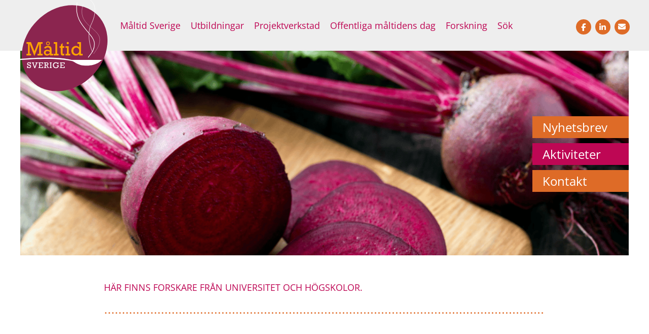

--- FILE ---
content_type: text/html; charset=UTF-8
request_url: https://maltidsverige.se/forskning/universitet-hogskolor-och-institut/
body_size: 8609
content:

<!doctype html>
<html lang="sv-SE">
    <head>
  <meta charset="utf-8">
  <meta http-equiv="x-ua-compatible" content="ie=edge">
  <meta name="viewport" content="width=device-width, initial-scale=1">

  <script src="https://kit.fontawesome.com/ebbc95f091.js" crossorigin="anonymous"></script>
	
  <link href="https://maltidsverige.se/34567_wp-content/themes/maltidsverige/favicon.png?v=1" rel="shortcut icon">
  <meta name='robots' content='index, follow, max-image-preview:large, max-snippet:-1, max-video-preview:-1' />

	<!-- This site is optimized with the Yoast SEO plugin v26.7 - https://yoast.com/wordpress/plugins/seo/ -->
	<title>Universitet, Högskolor - Måltid Sverige</title>
	<link rel="canonical" href="https://maltidsverige.se/forskning/universitet-hogskolor-och-institut/" />
	<meta property="og:locale" content="sv_SE" />
	<meta property="og:type" content="article" />
	<meta property="og:title" content="Universitet, Högskolor - Måltid Sverige" />
	<meta property="og:description" content="Här finns forskare från universitet och högskolor." />
	<meta property="og:url" content="https://maltidsverige.se/forskning/universitet-hogskolor-och-institut/" />
	<meta property="og:site_name" content="Måltid Sverige" />
	<meta property="article:publisher" content="https://www.facebook.com/M%c3%a5ltid-Sverige-1648641755397433/" />
	<meta property="article:modified_time" content="2024-10-24T10:50:46+00:00" />
	<meta property="og:image" content="https://maltidsverige.se/34567_wp-uploads/2017/01/MaltidSverige_logo_rgb.png" />
	<meta property="og:image:width" content="410" />
	<meta property="og:image:height" content="410" />
	<meta property="og:image:type" content="image/png" />
	<meta name="twitter:card" content="summary_large_image" />
	<meta name="twitter:label1" content="Beräknad lästid" />
	<meta name="twitter:data1" content="1 minut" />
	<script type="application/ld+json" class="yoast-schema-graph">{"@context":"https://schema.org","@graph":[{"@type":"WebPage","@id":"https://maltidsverige.se/forskning/universitet-hogskolor-och-institut/","url":"https://maltidsverige.se/forskning/universitet-hogskolor-och-institut/","name":"Universitet, Högskolor - Måltid Sverige","isPartOf":{"@id":"https://maltidsverige.se/#website"},"datePublished":"2017-03-10T08:04:48+00:00","dateModified":"2024-10-24T10:50:46+00:00","breadcrumb":{"@id":"https://maltidsverige.se/forskning/universitet-hogskolor-och-institut/#breadcrumb"},"inLanguage":"sv-SE","potentialAction":[{"@type":"ReadAction","target":["https://maltidsverige.se/forskning/universitet-hogskolor-och-institut/"]}]},{"@type":"BreadcrumbList","@id":"https://maltidsverige.se/forskning/universitet-hogskolor-och-institut/#breadcrumb","itemListElement":[{"@type":"ListItem","position":1,"name":"Hem","item":"https://maltidsverige.se/"},{"@type":"ListItem","position":2,"name":"Forskning","item":"https://maltidsverige.se/forskning/"},{"@type":"ListItem","position":3,"name":"Universitet, Högskolor"}]},{"@type":"WebSite","@id":"https://maltidsverige.se/#website","url":"https://maltidsverige.se/","name":"Måltid Sverige","description":"","publisher":{"@id":"https://maltidsverige.se/#organization"},"potentialAction":[{"@type":"SearchAction","target":{"@type":"EntryPoint","urlTemplate":"https://maltidsverige.se/?s={search_term_string}"},"query-input":{"@type":"PropertyValueSpecification","valueRequired":true,"valueName":"search_term_string"}}],"inLanguage":"sv-SE"},{"@type":"Organization","@id":"https://maltidsverige.se/#organization","name":"Måltid Sverige","url":"https://maltidsverige.se/","logo":{"@type":"ImageObject","inLanguage":"sv-SE","@id":"https://maltidsverige.se/#/schema/logo/image/","url":"https://maltidsverige.se/34567_wp-uploads/2022/12/MaltidSverige_logo-1.png","contentUrl":"https://maltidsverige.se/34567_wp-uploads/2022/12/MaltidSverige_logo-1.png","width":410,"height":410,"caption":"Måltid Sverige"},"image":{"@id":"https://maltidsverige.se/#/schema/logo/image/"},"sameAs":["https://www.facebook.com/Måltid-Sverige-1648641755397433/"]}]}</script>
	<!-- / Yoast SEO plugin. -->


<link rel='dns-prefetch' href='//fonts.bunny.net' />
<link rel="alternate" title="oEmbed (JSON)" type="application/json+oembed" href="https://maltidsverige.se/wp-json/oembed/1.0/embed?url=https%3A%2F%2Fmaltidsverige.se%2Fforskning%2Funiversitet-hogskolor-och-institut%2F" />
<link rel="alternate" title="oEmbed (XML)" type="text/xml+oembed" href="https://maltidsverige.se/wp-json/oembed/1.0/embed?url=https%3A%2F%2Fmaltidsverige.se%2Fforskning%2Funiversitet-hogskolor-och-institut%2F&#038;format=xml" />
<style id='wp-img-auto-sizes-contain-inline-css' type='text/css'>
img:is([sizes=auto i],[sizes^="auto," i]){contain-intrinsic-size:3000px 1500px}
/*# sourceURL=wp-img-auto-sizes-contain-inline-css */
</style>
<style id='wp-block-library-inline-css' type='text/css'>
:root{--wp-block-synced-color:#7a00df;--wp-block-synced-color--rgb:122,0,223;--wp-bound-block-color:var(--wp-block-synced-color);--wp-editor-canvas-background:#ddd;--wp-admin-theme-color:#007cba;--wp-admin-theme-color--rgb:0,124,186;--wp-admin-theme-color-darker-10:#006ba1;--wp-admin-theme-color-darker-10--rgb:0,107,160.5;--wp-admin-theme-color-darker-20:#005a87;--wp-admin-theme-color-darker-20--rgb:0,90,135;--wp-admin-border-width-focus:2px}@media (min-resolution:192dpi){:root{--wp-admin-border-width-focus:1.5px}}.wp-element-button{cursor:pointer}:root .has-very-light-gray-background-color{background-color:#eee}:root .has-very-dark-gray-background-color{background-color:#313131}:root .has-very-light-gray-color{color:#eee}:root .has-very-dark-gray-color{color:#313131}:root .has-vivid-green-cyan-to-vivid-cyan-blue-gradient-background{background:linear-gradient(135deg,#00d084,#0693e3)}:root .has-purple-crush-gradient-background{background:linear-gradient(135deg,#34e2e4,#4721fb 50%,#ab1dfe)}:root .has-hazy-dawn-gradient-background{background:linear-gradient(135deg,#faaca8,#dad0ec)}:root .has-subdued-olive-gradient-background{background:linear-gradient(135deg,#fafae1,#67a671)}:root .has-atomic-cream-gradient-background{background:linear-gradient(135deg,#fdd79a,#004a59)}:root .has-nightshade-gradient-background{background:linear-gradient(135deg,#330968,#31cdcf)}:root .has-midnight-gradient-background{background:linear-gradient(135deg,#020381,#2874fc)}:root{--wp--preset--font-size--normal:16px;--wp--preset--font-size--huge:42px}.has-regular-font-size{font-size:1em}.has-larger-font-size{font-size:2.625em}.has-normal-font-size{font-size:var(--wp--preset--font-size--normal)}.has-huge-font-size{font-size:var(--wp--preset--font-size--huge)}.has-text-align-center{text-align:center}.has-text-align-left{text-align:left}.has-text-align-right{text-align:right}.has-fit-text{white-space:nowrap!important}#end-resizable-editor-section{display:none}.aligncenter{clear:both}.items-justified-left{justify-content:flex-start}.items-justified-center{justify-content:center}.items-justified-right{justify-content:flex-end}.items-justified-space-between{justify-content:space-between}.screen-reader-text{border:0;clip-path:inset(50%);height:1px;margin:-1px;overflow:hidden;padding:0;position:absolute;width:1px;word-wrap:normal!important}.screen-reader-text:focus{background-color:#ddd;clip-path:none;color:#444;display:block;font-size:1em;height:auto;left:5px;line-height:normal;padding:15px 23px 14px;text-decoration:none;top:5px;width:auto;z-index:100000}html :where(.has-border-color){border-style:solid}html :where([style*=border-top-color]){border-top-style:solid}html :where([style*=border-right-color]){border-right-style:solid}html :where([style*=border-bottom-color]){border-bottom-style:solid}html :where([style*=border-left-color]){border-left-style:solid}html :where([style*=border-width]){border-style:solid}html :where([style*=border-top-width]){border-top-style:solid}html :where([style*=border-right-width]){border-right-style:solid}html :where([style*=border-bottom-width]){border-bottom-style:solid}html :where([style*=border-left-width]){border-left-style:solid}html :where(img[class*=wp-image-]){height:auto;max-width:100%}:where(figure){margin:0 0 1em}html :where(.is-position-sticky){--wp-admin--admin-bar--position-offset:var(--wp-admin--admin-bar--height,0px)}@media screen and (max-width:600px){html :where(.is-position-sticky){--wp-admin--admin-bar--position-offset:0px}}

/*# sourceURL=wp-block-library-inline-css */
</style>
<style id='classic-theme-styles-inline-css' type='text/css'>
/*! This file is auto-generated */
.wp-block-button__link{color:#fff;background-color:#32373c;border-radius:9999px;box-shadow:none;text-decoration:none;padding:calc(.667em + 2px) calc(1.333em + 2px);font-size:1.125em}.wp-block-file__button{background:#32373c;color:#fff;text-decoration:none}
/*# sourceURL=/wp-includes/css/classic-themes.min.css */
</style>
<link rel='stylesheet' id='tillganglio-style-css' href='https://maltidsverige.se/34567_wp-content/plugins/tillganglio/style.css?ver=1763648647' type='text/css' media='all' />
<link rel='stylesheet' id='mc4wp-form-themes-css' href='https://maltidsverige.se/34567_wp-content/plugins/mailchimp-for-wp/assets/css/form-themes.css?ver=4.10.9' type='text/css' media='all' />
        <link rel="preload" href="https://maltidsverige.se/34567_wp-content/plugins/login-with-ajax/templates/widget.css?ver=4.5.1" as="style" id="login-with-ajax" media="all" onload="this.onload=null;this.rel='stylesheet'">
        <noscript><link rel='stylesheet' id='login-with-ajax-css' href='https://maltidsverige.se/34567_wp-content/plugins/login-with-ajax/templates/widget.css?ver=4.5.1' type='text/css' media='all' />
</noscript>
              <link rel="preload" href="https://fonts.bunny.net/css?family=open-sans:300,300i,400,400i,600,700&#038;display=swap" as="style" id="sage/fonts" media="all" onload="this.onload=null;this.rel='stylesheet'">
        <noscript><link rel='stylesheet' id='sage/fonts-css' href='https://fonts.bunny.net/css?family=open-sans:300,300i,400,400i,600,700&#038;display=swap' type='text/css' media='all' />
</noscript>
              <link rel="preload" href="https://maltidsverige.se/34567_wp-content/themes/maltidsverige/dist/css/structure.css?id=acbed788bdc8e81ceac31645ed3aae1f" as="style" id="sage/css" media="all" onload="this.onload=null;this.rel='stylesheet'">
        <noscript><link rel='stylesheet' id='sage/css-css' href='https://maltidsverige.se/34567_wp-content/themes/maltidsverige/dist/css/structure.css?id=acbed788bdc8e81ceac31645ed3aae1f' type='text/css' media='all' />
</noscript>
      <script type="text/javascript" src="https://maltidsverige.se/wp-includes/js/jquery/jquery.min.js?ver=3.7.1" id="jquery-core-js"></script>
<script type="text/javascript" src="https://maltidsverige.se/wp-includes/js/jquery/jquery-migrate.min.js?ver=3.4.1" id="jquery-migrate-js"></script>
<script type="text/javascript" id="login-with-ajax-js-extra">
/* <![CDATA[ */
var LWA = {"ajaxurl":"https://maltidsverige.se/wp-admin/admin-ajax.php","off":""};
//# sourceURL=login-with-ajax-js-extra
/* ]]> */
</script>
<script type="text/javascript" src="https://maltidsverige.se/34567_wp-content/plugins/login-with-ajax/templates/login-with-ajax.legacy.min.js?ver=4.5.1" id="login-with-ajax-js" async></script>
<script type="text/javascript" src="https://maltidsverige.se/34567_wp-content/plugins/login-with-ajax/ajaxify/ajaxify.min.js?ver=4.5.1" id="login-with-ajax-ajaxify-js"></script>
<link rel="EditURI" type="application/rsd+xml" title="RSD" href="https://maltidsverige.se/xmlrpc.php?rsd" />
<style type="text/css">.recentcomments a{display:inline !important;padding:0 !important;margin:0 !important;}</style></head>
    <body class="wp-singular page-template-default page page-id-615 page-parent page-child parent-pageid-9 wp-theme-maltidsverige universitet-hogskolor-och-institut chrome osx">
    <a class="skip-link" href="#main">Hoppa till innehåll</a>
    <!--[if IE]>
        <div class="alert-ie-appeared">
            Du använder <strong>Internet Explorer</strong> som webbläsare. Internet Explorer har från och med januari 2016 slutat få säkerhetsuppdateringar utav Microsoft Corporation. Så för att uppnå den bästa upplevelsen av vår webbplats, var god uppdatera till en annan <a href="http://browsehappy.com/" target="_blank">webbläsare</a>.        </div>
    <![endif]-->

    <!-- ==== SENT NOTIFY ==== -->
          <!-- ==== / SENT NOTIFY ==== -->

    <div class="screen_overlay"></div>

    <div id="main_wrapper" class="">

            <div class="bigoverlay"></div>


<header id="header" class="clear" role="banner">
    <div class="wrapper">
        <div id="logotype">
            <a href="https://maltidsverige.se">
                <picture>
                    <source
                        type="image/svg+xml"
                        srcset="https://maltidsverige.se/34567_wp-content/themes/maltidsverige/dist/images/logotype.svg?id=4e9de2d91119eeacac57e23f06d356cc"
                    >
                    <img
                        src="https://maltidsverige.se/34567_wp-content/themes/maltidsverige/dist/images/logotype.png?id=ea0738573244b21a9cf636a8ee10b73c"
                        alt="Logotyp för Måltid Sverige"
                        class="logo-img"
                        width="281"
                        height="280"
                    >
                </picture>
            </a>
        </div>

        <div class="toggle_navigation">
          <div class="bars"></div>
        </div>


        <nav id="main_navigation" class="nav okayNav">
            <ul id="menu-meny" class=""><li id="menu-item-347" class="menu-item menu-item-type-post_type menu-item-object-page menu-item-has-children menu-item-347 sub-menu-columns-1 level-0"><a href="https://maltidsverige.se/maltid-sverige/">Måltid Sverige</a>
<ul class="sub-menu">
	<li id="menu-item-409" class="menu-item menu-item-type-post_type menu-item-object-page menu-item-409 sub-menu-columns-1 level-1"><a href="https://maltidsverige.se/medlemmar/">Medlemskap</a></li>
	<li id="menu-item-442" class="menu-item menu-item-type-post_type menu-item-object-page menu-item-442 sub-menu-columns-1 level-1"><a href="https://maltidsverige.se/maltid-sverige/ledningsgrupp/">Styrgrupp</a></li>
	<li id="menu-item-560" class="menu-item menu-item-type-post_type menu-item-object-page menu-item-560 sub-menu-columns-1 level-1"><a href="https://maltidsverige.se/maltid-sverige/vi-jobbar-med-maltid-sverige/">Vi som jobbar med Måltid Sverige</a></li>
	<li id="menu-item-7251" class="menu-item menu-item-type-post_type menu-item-object-page menu-item-7251 sub-menu-columns-1 level-1"><a href="https://maltidsverige.se/maltid-sverige/verktygslada/">Verktygslåda</a></li>
	<li id="menu-item-359" class="menu-item menu-item-type-post_type menu-item-object-page menu-item-359 sub-menu-columns-1 level-1"><a href="https://maltidsverige.se/startsida/nyhetsbrev/">Nyhetsbrev</a></li>
	<li id="menu-item-7080" class="menu-item menu-item-type-post_type menu-item-object-page menu-item-7080 sub-menu-columns-1 level-1"><a href="https://maltidsverige.se/maltid-sverige/press/">Press</a></li>
</ul>
</li>
<li id="menu-item-15" class="menu-item menu-item-type-post_type menu-item-object-page menu-item-has-children menu-item-15 sub-menu-columns-3 level-0"><a href="https://maltidsverige.se/aktiviteter_s/">Utbildningar</a>
<ul class="sub-menu">
	<li id="menu-item-6745" class="menu-item menu-item-type-post_type menu-item-object-page menu-item-has-children menu-item-6745 sub-menu-columns-1 level-1"><a href="https://maltidsverige.se/medlemsexklusiva-webbinarier/">Medlemsexklusiva webbinarier</a>
	<ul class="sub-menu">
		<li id="menu-item-7211" class="menu-item menu-item-type-post_type menu-item-object-page menu-item-7211 sub-menu-columns-1 level-2"><a href="https://maltidsverige.se/medlemsexklusiva-webbinarier/kompetensforsorjning-jobba-innovativt-men-hur-gor-man-da/">Kompetensförsörjning: Jobba innovativt, men hur gör man då?</a></li>
		<li id="menu-item-7217" class="menu-item menu-item-type-post_type menu-item-object-page menu-item-7217 sub-menu-columns-1 level-2"><a href="https://maltidsverige.se/hur-minskar-vi-saltet-i-artbaserade-produkter/">Hur minskar vi saltet i ärtbaserade produkter?</a></li>
		<li id="menu-item-7172" class="menu-item menu-item-type-post_type menu-item-object-page menu-item-7172 sub-menu-columns-1 level-2"><a href="https://maltidsverige.se/natverkstraff-ht25-framtidens-hallbara-maltider/">Nätverksträff -ht25 Framtidens hållbara måltider</a></li>
		<li id="menu-item-7058" class="menu-item menu-item-type-post_type menu-item-object-page menu-item-7058 sub-menu-columns-1 level-2"><a href="https://maltidsverige.se/medlemsexklusiva-webbinarier/fran-klimatmal-till-klimataction/">Från klimatmål till klimataction</a></li>
		<li id="menu-item-7012" class="menu-item menu-item-type-post_type menu-item-object-page menu-item-7012 sub-menu-columns-1 level-2"><a href="https://maltidsverige.se/medlemsexklusiva-webbinarier/webbinar-arbetsmiljo-hallbar-aterhamtning-i-vardagen/">Webbinar Arbetsmiljö – Hållbar återhämtning i vardagen</a></li>
		<li id="menu-item-6909" class="menu-item menu-item-type-post_type menu-item-object-page menu-item-6909 sub-menu-columns-1 level-2"><a href="https://maltidsverige.se/webbinar-ekonomi-nyckeltal/">Webbinar Ekonomi – Nyckeltal</a></li>
		<li id="menu-item-6779" class="menu-item menu-item-type-post_type menu-item-object-page menu-item-6779 sub-menu-columns-1 level-2"><a href="https://maltidsverige.se/natverkstraff-25-integrerade-maltider-i-forskola-och-skola/">Nätverksträff -25, Integrerade måltider i förskola och skola</a></li>
		<li id="menu-item-6750" class="menu-item menu-item-type-post_type menu-item-object-page menu-item-6750 sub-menu-columns-1 level-2"><a href="https://maltidsverige.se/mat-i-magen-konsumtionsmatning-i-skolan/">Mat i magen – konsumtionsmätning i skolan</a></li>
		<li id="menu-item-6746" class="menu-item menu-item-type-post_type menu-item-object-page menu-item-6746 sub-menu-columns-1 level-2"><a href="https://maltidsverige.se/resiliens-i-kris-och-vardag/">Resiliens i kris och vardag</a></li>
		<li id="menu-item-7034" class="menu-item menu-item-type-post_type menu-item-object-page menu-item-7034 sub-menu-columns-1 level-2"><a href="https://maltidsverige.se/medlemsexklusiva-webbinarier/gron-gastronomi/">Grön gastronomi</a></li>
	</ul>
</li>
	<li id="menu-item-6884" class="menu-item menu-item-type-post_type menu-item-object-page menu-item-6884 sub-menu-columns-1 level-1"><a href="https://maltidsverige.se/natverk-for-koksmastare-och-kokschefer/">Nätverk för köksmästare och kökschefer</a></li>
	<li id="menu-item-6899" class="menu-item menu-item-type-post_type menu-item-object-page menu-item-6899 sub-menu-columns-1 level-1"><a href="https://maltidsverige.se/valideringsnatverk/">Valideringsnätverk</a></li>
	<li id="menu-item-495" class="menu-item menu-item-type-post_type menu-item-object-page menu-item-has-children menu-item-495 sub-menu-columns-1 level-1"><a href="https://maltidsverige.se/aktiviteter_s/utbildning-pa-hemmaplan/">Utbildning på hemmaplan</a>
	<ul class="sub-menu">
		<li id="menu-item-2303" class="menu-item menu-item-type-post_type menu-item-object-page menu-item-2303 sub-menu-columns-1 level-2"><a href="https://maltidsverige.se/aktiviteter_s/utbildning-pa-hemmaplan/vegetarisk-inspiration/">Vegetarisk inspiration</a></li>
		<li id="menu-item-319" class="menu-item menu-item-type-post_type menu-item-object-page menu-item-319 sub-menu-columns-1 level-2"><a href="https://maltidsverige.se/aktiviteter_s/utbildning-pa-hemmaplan/matlagning/">Matlagning</a></li>
		<li id="menu-item-2308" class="menu-item menu-item-type-post_type menu-item-object-page menu-item-2308 sub-menu-columns-1 level-2"><a href="https://maltidsverige.se/aktiviteter_s/utbildning-pa-hemmaplan/bakning/">Bakning</a></li>
		<li id="menu-item-318" class="menu-item menu-item-type-post_type menu-item-object-page menu-item-318 sub-menu-columns-1 level-2"><a href="https://maltidsverige.se/aktiviteter_s/utbildning-pa-hemmaplan/maltidspedagogik/">Måltidspedagogik i förskola och skola</a></li>
		<li id="menu-item-6422" class="menu-item menu-item-type-post_type menu-item-object-page menu-item-6422 sub-menu-columns-1 level-2"><a href="https://maltidsverige.se/schemalagda-maltider/">Schemalagda måltider</a></li>
		<li id="menu-item-548" class="menu-item menu-item-type-post_type menu-item-object-page menu-item-548 sub-menu-columns-1 level-2"><a href="https://maltidsverige.se/aktiviteter_s/utbildning-pa-hemmaplan/service-och-bemotande-3/">Mer sjömat på offentliga fat</a></li>
		<li id="menu-item-314" class="menu-item menu-item-type-post_type menu-item-object-page menu-item-314 sub-menu-columns-1 level-2"><a href="https://maltidsverige.se/aktiviteter_s/utbildning-pa-hemmaplan/matlagning-skola/">Mat-klimat-miljö</a></li>
		<li id="menu-item-6837" class="menu-item menu-item-type-post_type menu-item-object-page menu-item-6837 sub-menu-columns-1 level-2"><a href="https://maltidsverige.se/matsakerhet-i-kristider/">Matsäkerhet i kristider  </a></li>
		<li id="menu-item-256" class="menu-item menu-item-type-post_type menu-item-object-page menu-item-256 sub-menu-columns-1 level-2"><a href="https://maltidsverige.se/aktiviteter_s/utbildning-pa-hemmaplan/service-och-bemotande-forskola/">Specialkost för förskola/skola</a></li>
		<li id="menu-item-6421" class="menu-item menu-item-type-post_type menu-item-object-page menu-item-6421 sub-menu-columns-1 level-2"><a href="https://maltidsverige.se/livsmedelshygien-i-offentligt-kok/">Livsmedelshygien i offentliga kök</a></li>
		<li id="menu-item-331" class="menu-item menu-item-type-post_type menu-item-object-page menu-item-331 sub-menu-columns-1 level-2"><a href="https://maltidsverige.se/aktiviteter_s/utbildning-pa-hemmaplan/specialkost-konsistensanpassad-kost/">Måltider för äldre</a></li>
	</ul>
</li>
	<li id="menu-item-3764" class="menu-item menu-item-type-post_type menu-item-object-page menu-item-has-children menu-item-3764 sub-menu-columns-1 level-1"><a href="https://maltidsverige.se/aktiviteter_s/digitala-utbildningar/">Digitala utbildningar</a>
	<ul class="sub-menu">
		<li id="menu-item-4395" class="menu-item menu-item-type-post_type menu-item-object-page menu-item-4395 sub-menu-columns-1 level-2"><a href="https://maltidsverige.se/aktiviteter_s/digitala-utbildningar/livsmedelshygien/">Livsmedelshygien</a></li>
		<li id="menu-item-4405" class="menu-item menu-item-type-post_type menu-item-object-page menu-item-4405 sub-menu-columns-1 level-2"><a href="https://maltidsverige.se/aktiviteter_s/digitala-utbildningar/specialkost-baskunskap-for-offentlig-maltidspersonal/">Specialkost</a></li>
		<li id="menu-item-5175" class="menu-item menu-item-type-post_type menu-item-object-page menu-item-5175 sub-menu-columns-1 level-2"><a href="https://maltidsverige.se/aktiviteter_s/digitala-utbildningar/koksekonomi/">Köksekonomi</a></li>
		<li id="menu-item-5716" class="menu-item menu-item-type-post_type menu-item-object-page menu-item-5716 sub-menu-columns-1 level-2"><a href="https://maltidsverige.se/aktiviteter_s/digitala-utbildningar/maltider-for-aldre-den-viktiga-maltiden-och-det-viktiga-vardskapet/">Måltider för äldre – den viktiga måltiden, där vård och värdskap möts</a></li>
		<li id="menu-item-6105" class="menu-item menu-item-type-post_type menu-item-object-page menu-item-6105 sub-menu-columns-1 level-2"><a href="https://maltidsverige.se/aktiviteter_s/digitala-utbildningar/vardskap-kvalitet-och-bemotande-i-offentlig-verksamhet/">Värdskap, kvalitet och bemötande i offentlig måltidsverksamhet</a></li>
		<li id="menu-item-6525" class="menu-item menu-item-type-post_type menu-item-object-page menu-item-6525 sub-menu-columns-1 level-2"><a href="https://maltidsverige.se/nationella-rekommendationer-for-hantering-av-specialkost-och-anpassade-maltider-i-forskola-och-skola/">Nationella rekommendationer för hantering av specialkost och anpassade måltider</a></li>
	</ul>
</li>
	<li id="menu-item-2341" class="menu-item menu-item-type-post_type menu-item-object-page menu-item-2341 sub-menu-columns-1 level-1"><a href="https://maltidsverige.se/aktiviteter_s/vara-utbildare/">Våra utbildare</a></li>
	<li id="menu-item-1123" class="menu-item menu-item-type-post_type menu-item-object-page menu-item-1123 sub-menu-columns-1 level-1"><a href="https://maltidsverige.se/aktiviteter_s/andras-aktiviteter/">Andras aktiviteter</a></li>
</ul>
</li>
<li id="menu-item-19" class="menu-item menu-item-type-post_type menu-item-object-page menu-item-has-children menu-item-19 sub-menu-columns-2 level-0"><a href="https://maltidsverige.se/projektverkstad/">Projektverkstad</a>
<ul class="sub-menu">
	<li id="menu-item-232" class="menu-item menu-item-type-post_type menu-item-object-page menu-item-has-children menu-item-232 sub-menu-columns-1 level-1"><a href="https://maltidsverige.se/projektverkstad/aktuella-projekt/">Aktuella projekt och verksamheter</a>
	<ul class="sub-menu">
		<li id="menu-item-5768" class="menu-item menu-item-type-post_type menu-item-object-page menu-item-5768 sub-menu-columns-1 level-2"><a href="https://maltidsverige.se/bestservice-maltider/">BestService – Måltider</a></li>
		<li id="menu-item-6272" class="menu-item menu-item-type-post_type menu-item-object-page menu-item-6272 sub-menu-columns-1 level-2"><a href="https://maltidsverige.se/innovativ-kompetensforsorjning/">Innovativ kompetensförsörjning</a></li>
		<li id="menu-item-2482" class="menu-item menu-item-type-post_type menu-item-object-page menu-item-2482 sub-menu-columns-1 level-2"><a href="https://maltidsverige.se/projektverkstad/aktuella-projekt/klimatsmart-mat/">Klimatsmart mat – öppen webbutbildning</a></li>
		<li id="menu-item-6041" class="menu-item menu-item-type-post_type menu-item-object-page menu-item-6041 sub-menu-columns-1 level-2"><a href="https://maltidsverige.se/learnfood/">LEARNFOOD</a></li>
		<li id="menu-item-1700" class="menu-item menu-item-type-post_type menu-item-object-page menu-item-1700 sub-menu-columns-1 level-2"><a href="https://maltidsverige.se/projektverkstad/aktuella-projekt/nationellt-kompetenscentrum/">Nationellt kompetenscentrum</a></li>
		<li id="menu-item-5703" class="menu-item menu-item-type-post_type menu-item-object-page menu-item-5703 sub-menu-columns-1 level-2"><a href="https://maltidsverige.se/projektverkstad/relivs-resurseffektiv-livsmedelshantering/">Relivs – Resurseffektiv livsmedelshantering</a></li>
		<li id="menu-item-1597" class="menu-item menu-item-type-post_type menu-item-object-page menu-item-1597 sub-menu-columns-1 level-2"><a href="https://maltidsverige.se/projektverkstad/aktuella-projekt/samarbete-minskat-matsvinn-2/">Samarbete för minskat matsvinn</a></li>
		<li id="menu-item-2168" class="menu-item menu-item-type-post_type menu-item-object-page menu-item-2168 sub-menu-columns-1 level-2"><a href="https://maltidsverige.se/projektverkstad/aktuella-projekt/samla-sverige/">SAMLA Sverige</a></li>
		<li id="menu-item-828" class="menu-item menu-item-type-post_type menu-item-object-page menu-item-828 sub-menu-columns-1 level-2"><a href="https://maltidsverige.se/projektverkstad/aktuella-projekt/skolmatsakademin/">Skolmatsakademin</a></li>
		<li id="menu-item-1689" class="menu-item menu-item-type-post_type menu-item-object-page menu-item-1689 sub-menu-columns-1 level-2"><a href="https://maltidsverige.se/projektverkstad/aktuella-projekt/skolmatsverige/">SkolmatSverige</a></li>
	</ul>
</li>
	<li id="menu-item-235" class="menu-item menu-item-type-post_type menu-item-object-page menu-item-has-children menu-item-235 sub-menu-columns-1 level-1"><a href="https://maltidsverige.se/projektverkstad/genomforda-projekt/">Genomförda projekt</a>
	<ul class="sub-menu">
		<li id="menu-item-605" class="menu-item menu-item-type-post_type menu-item-object-page menu-item-has-children menu-item-605 sub-menu-columns-1 level-2"><a href="https://maltidsverige.se/projektverkstad/aktuella-projekt/future-kitchen/">Future Kitchen</a>
		<ul class="sub-menu">
			<li id="menu-item-1765" class="menu-item menu-item-type-post_type menu-item-object-page menu-item-1765 sub-menu-columns-1 level-3"><a href="https://maltidsverige.se/projektverkstad/aktuella-projekt/future-kitchen/future-kitchen-dokument/">Future Kitchen dokument</a></li>
		</ul>
</li>
		<li id="menu-item-938" class="menu-item menu-item-type-post_type menu-item-object-page menu-item-938 sub-menu-columns-1 level-2"><a href="https://maltidsverige.se/projektverkstad/aktuella-projekt/fleximat/">Fleximat</a></li>
		<li id="menu-item-4667" class="menu-item menu-item-type-post_type menu-item-object-page menu-item-has-children menu-item-4667 sub-menu-columns-1 level-2"><a href="https://maltidsverige.se/projektverkstad/aktuella-projekt/handboken-for-schemalagda-maltider/">Handboken för schemalagda måltider</a>
		<ul class="sub-menu">
			<li id="menu-item-5052" class="menu-item menu-item-type-post_type menu-item-object-page menu-item-5052 sub-menu-columns-1 level-3"><a href="https://maltidsverige.se/projektverkstad/aktuella-projekt/handboken-for-schemalagda-maltider/stodmaterial-till-handboken-for-schemalagda-maltider/">Stödmaterial till Handboken för schemalagda måltider</a></li>
		</ul>
</li>
		<li id="menu-item-2565" class="menu-item menu-item-type-post_type menu-item-object-page menu-item-2565 sub-menu-columns-1 level-2"><a href="https://maltidsverige.se/projektverkstad/aktuella-projekt/hallbar-skolmaltid-genom-digitalisering/">Hållbar skolmåltid genom digitalisering</a></li>
		<li id="menu-item-6366" class="menu-item menu-item-type-post_type menu-item-object-page menu-item-6366 sub-menu-columns-1 level-2"><a href="https://maltidsverige.se/halsoknuffen/">Hälsoknuffen</a></li>
		<li id="menu-item-7107" class="menu-item menu-item-type-post_type menu-item-object-page menu-item-7107 sub-menu-columns-1 level-2"><a href="https://maltidsverige.se/projektverkstad/genomforda-projekt/kunskapsklivet-for-klimatsmarta-offentliga-maltider/">Kunskapskliv för klimatsmarta offentliga måltider</a></li>
		<li id="menu-item-1885" class="menu-item menu-item-type-post_type menu-item-object-page menu-item-1885 sub-menu-columns-1 level-2"><a href="https://maltidsverige.se/projektverkstad/aktuella-projekt/mattanken/">MATtanken</a></li>
		<li id="menu-item-2872" class="menu-item menu-item-type-post_type menu-item-object-page menu-item-2872 sub-menu-columns-1 level-2"><a href="https://maltidsverige.se/projektverkstad/aktuella-projekt/nollvisionen-for-undernaring-hos-aldre/">Nollvisionen för undernäring hos äldre</a></li>
		<li id="menu-item-6365" class="menu-item menu-item-type-post_type menu-item-object-page menu-item-6365 sub-menu-columns-1 level-2"><a href="https://maltidsverige.se/valkommen-till-bords/">Välkommen till bords!</a></li>
	</ul>
</li>
</ul>
</li>
<li id="menu-item-6992" class="menu-item menu-item-type-post_type menu-item-object-page menu-item-has-children menu-item-6992 sub-menu-columns-1 level-0"><a href="https://maltidsverige.se/omd/">Offentliga måltidens dag</a>
<ul class="sub-menu">
	<li id="menu-item-7074" class="menu-item menu-item-type-post_type menu-item-object-page menu-item-7074 sub-menu-columns-1 level-1"><a href="https://maltidsverige.se/omd/offentliga-maltidens-dag-verktygslada/">Verktygslåda</a></li>
	<li id="menu-item-7130" class="menu-item menu-item-type-post_type menu-item-object-page menu-item-7130 sub-menu-columns-1 level-1"><a href="https://maltidsverige.se/omd/hela-sverige-firar/">Hela Sverige firar</a></li>
</ul>
</li>
<li id="menu-item-17" class="menu-item menu-item-type-post_type menu-item-object-page current-page-ancestor current-menu-ancestor current-menu-parent current-page-parent current_page_parent current_page_ancestor menu-item-has-children menu-item-17 sub-menu-columns-2 level-0"><a href="https://maltidsverige.se/forskning/">Forskning</a>
<ul class="sub-menu">
	<li id="menu-item-618" class="menu-item menu-item-type-post_type menu-item-object-page current-menu-item page_item page-item-615 current_page_item menu-item-has-children menu-item-618 sub-menu-columns-1 level-1"><a href="https://maltidsverige.se/forskning/universitet-hogskolor-och-institut/" aria-current="page">Universitet, Högskolor</a>
	<ul class="sub-menu">
		<li id="menu-item-735" class="menu-item menu-item-type-post_type menu-item-object-page menu-item-735 sub-menu-columns-1 level-2"><a href="https://maltidsverige.se/forskning/universitet-hogskolor-och-institut/goteborgs-universitet/">Göteborgs universitet</a></li>
		<li id="menu-item-988" class="menu-item menu-item-type-post_type menu-item-object-page menu-item-988 sub-menu-columns-1 level-2"><a href="https://maltidsverige.se/forskning/universitet-hogskolor-och-institut/hogskolan-kristianstad/">Högskolan Kristianstad</a></li>
		<li id="menu-item-614" class="menu-item menu-item-type-post_type menu-item-object-page menu-item-614 sub-menu-columns-1 level-2"><a href="https://maltidsverige.se/forskning/universitet-hogskolor-och-institut/orebro-universitet/">Örebro universitet</a></li>
	</ul>
</li>
	<li id="menu-item-6577" class="menu-item menu-item-type-post_type menu-item-object-page menu-item-6577 sub-menu-columns-1 level-1"><a href="https://maltidsverige.se/forskning/institut/rise/">Sveriges forskningsinstitut, RISE</a></li>
	<li id="menu-item-621" class="menu-item menu-item-type-post_type menu-item-object-page menu-item-621 sub-menu-columns-1 level-1"><a href="https://maltidsverige.se/forskning/experter-och-kunskapsorganisationer/">Kunskapsorganisationer</a></li>
	<li id="menu-item-3993" class="menu-item menu-item-type-post_type menu-item-object-page menu-item-has-children menu-item-3993 sub-menu-columns-1 level-1"><a href="https://maltidsverige.se/forskning/forskningsforum/">Forskningsforum</a>
	<ul class="sub-menu">
		<li id="menu-item-6627" class="menu-item menu-item-type-post_type menu-item-object-page menu-item-6627 sub-menu-columns-1 level-2"><a href="https://maltidsverige.se/maltid-sveriges-forskarpodd/">Måltid Sveriges Forskarpodd</a></li>
		<li id="menu-item-6573" class="menu-item menu-item-type-post_type menu-item-object-page menu-item-6573 sub-menu-columns-1 level-2"><a href="https://maltidsverige.se/forskning/forskningsforum/mot-en-forskare-samtalsserie-i-tre-delar/">Möt en forskare – samtalsserie i tre delar</a></li>
	</ul>
</li>
</ul>
</li>
<li id="menu-item-6716" class="menu-item menu-item-type-custom menu-item-object-custom menu-item-6716 sub-menu-columns-1 level-0"><a href="/?s=">Sök</a></li>
</ul>        </nav>

        <div class="icon_holder">
                        <a class="icon_link" target="_blank" href="https://www.facebook.com/Måltid-Sverige-1648641755397433/" title="Följ oss på Facebook">
                <div class="icon">
                    <i class="fa fa-facebook" aria-hidden="true"></i>
                    <span class="sr-only">Följ oss på Facebook</span>
                </div>
            </a>
            
                        <a class="icon_link" target="_blank" href="https://www.linkedin.com/company/m%C3%A5ltidsverige/" title="Följ oss på LinkedIn">
                <div class="icon">
                    <i class="fa fa-linkedin" aria-hidden="true"></i>
                    <span class="sr-only">Följ oss på LinkedIn</span>
                </div>
            </a>
            
                        <a class="icon_link" href="&#109;&#97;&#x69;&#x6c;&#116;&#111;&#x3a;&#x6d;&#97;&#108;&#x74;&#x69;&#100;&#115;&#x76;&#x65;&#114;&#105;&#x67;&#x65;&#64;&#114;&#x69;&#x2e;&#115;&#101;" title="Kontakta via email">
                <div class="icon">
                    <i class="fa fa-envelope" aria-hidden="true"></i>
                    <span class="sr-only">Kontakta via email</span>
                </div>
            </a>
            
            
        </div>

    </div>
</header>

            <div class="content row">
                <div class="wrappper">
                    <main class="main" id="main">
                          
<div class="page-header">


  <section class="sektion top_sektion hero nopaddingtop nopaddingbottom ">
    <div class="wrapper kindanarrow overflowhidden">

              <div class="hero_puff_holder desktop_puffs">

			
			<a href="https://maltidsverige.se/exempelsida/nyhetsbrev/">
				<div class="hero_puff sub_puffs ">
					Nyhetsbrev				</div>
			</a>

				
			<a href="https://maltidsverige.se/aktiviteter_s/">
				<div class="hero_puff sub_puffs even">
					Aktiviteter				</div>
			</a>

				
			<a href="https://maltidsverige.se/kontakt/">
				<div class="hero_puff sub_puffs ">
					Kontakt				</div>
			</a>

					
</div>
      
      <img width="1280" height="430" src="https://maltidsverige.se/34567_wp-uploads/2018/06/Hereo-Rödbetor1-1280x430.png" class="attachment-subhero size-subhero" alt="Rödbetor" decoding="async" fetchpriority="high" />    </div>
  </section>


</div>  <div class="page-content">
	<section class="sektion">
		<div class="wrapper kindanarrow">
			
			<div class="page-main">

	<div class="main_text full">
		<h2>Här finns forskare från universitet och högskolor.</h2>
	</div>

	<div class="thumbnail ">

		
		
		
	</div>


	


			<div class="divider color1 withmoremargin"></div>
	

</div>

					</div>
	</section>
</div>                    </main>

                                    </div>
            </div>

            <footer id="footer" role="contentinfo">

    <div class="top_footer">
        <div class="wrapper">

            <div class="left_top_footer">
                <ul id="menu-footer-meny" class=""><li id="menu-item-421" class="menu-item menu-item-type-post_type menu-item-object-page menu-item-421 level-0"><a href="https://maltidsverige.se/maltid-sverige/">Måltid Sverige</a></li>
<li id="menu-item-2349" class="menu-item menu-item-type-post_type menu-item-object-page menu-item-privacy-policy menu-item-2349 level-0"><a rel="privacy-policy" href="https://maltidsverige.se/integritetspolicy/">Integritetspolicy</a></li>
<li id="menu-item-364" class="menu-item menu-item-type-post_type menu-item-object-page menu-item-364 level-0"><a href="https://maltidsverige.se/medlemmar/">Bli partner</a></li>
<li id="menu-item-724" class="menu-item menu-item-type-post_type menu-item-object-page menu-item-724 level-0"><a href="https://maltidsverige.se/maltid-sverige/press/">Press</a></li>
<li id="menu-item-108" class="menu-item menu-item-type-post_type menu-item-object-page menu-item-108 level-0"><a href="https://maltidsverige.se/kontakt/">Kontakt</a></li>
</ul>           

            </div>

            <div class="right_top_footer">
            	                <a href="https://maltidsverige.se/startsida/nyhetsbrev/">
                    <div class="icon nyhetsbrevet">
                        Anmäl dig till nyhetsbrevet
                    </div>
                </a>
            	
                                <a target="_blank" href="https://www.facebook.com/Måltid-Sverige-1648641755397433/" title="Följ oss på Facebook">
                    <div class="icon">
                        <i class="fa fa-facebook" aria-hidden="true"></i>
                        <span class="sr-only">Följ oss på Facebook</span>
                    </div>
                </a>
                
                                <a target="_blank" href="https://www.linkedin.com/company/m%C3%A5ltidsverige/" title="Följ oss på LinkedIn">
                    <div class="icon">
                        <i class="fa fa-linkedin" aria-hidden="true"></i>
                        <span class="sr-only">Följ oss på LinkedIn</span>
                    </div>
                </a>
                
                                    <a href="&#x6d;&#x61;&#x69;&#x6c;&#x74;&#x6f;&#x3a;&#109;&#97;&#108;&#116;&#105;dsve&#x72;&#x69;&#x67;&#x65;&#x40;&#x72;&#x69;&#x2e;&#115;&#101;" title="Kontakta via email">
                    <div class="icon">
                        <i class="fa fa-envelope" aria-hidden="true"></i>
                        <span class="sr-only">Kontakta via email</span>
                    </div>
                </a>
                            </div>

        </div>
    </div>

    <div class="bottom_footer">
        <div class="wrapper">
            <h2>Våra partners:</h2>

                            <div class="partner_holder">
                
                        <div class="partner_item">
                            <a target="_blank" href="https://maltidsverige.se/vastra-gotalandsregionen/">
                                <img width="170" height="35" src="https://maltidsverige.se/34567_wp-uploads/2017/01/VG-e1485175160315.jpg" class="partnerimg" alt="Västra Götalandsregionen" decoding="async" loading="lazy" srcset="https://maltidsverige.se/34567_wp-uploads/2017/01/VG-e1485175160315.jpg 170w, https://maltidsverige.se/34567_wp-uploads/2017/01/VG-e1485175160315-120x25.jpg 120w" sizes="auto, (max-width: 170px) 100vw, 170px" />                            </a>
                        </div>

                                                    
                        <div class="partner_item">
                            <a target="_blank" href="https://maltidsverige.se/landstinget-sormland">
                                <img width="210" height="189" src="https://maltidsverige.se/34567_wp-uploads/2019/02/regionsormland_logo_web.jpg" class="partnerimg" alt="Region Sörmland" decoding="async" loading="lazy" srcset="https://maltidsverige.se/34567_wp-uploads/2019/02/regionsormland_logo_web.jpg 210w, https://maltidsverige.se/34567_wp-uploads/2019/02/regionsormland_logo_web-120x108.jpg 120w" sizes="auto, (max-width: 210px) 100vw, 210px" />                            </a>
                        </div>

                                                    
                        <div class="partner_item">
                            <a target="_blank" href="https://maltidsverige.se/region-halland">
                                <img width="259" height="56" src="https://maltidsverige.se/34567_wp-uploads/2021/12/Region-Halland-loga.png" class="partnerimg" alt="Region Halland" decoding="async" loading="lazy" srcset="https://maltidsverige.se/34567_wp-uploads/2021/12/Region-Halland-loga.png 259w, https://maltidsverige.se/34567_wp-uploads/2021/12/Region-Halland-loga-250x54.png 250w, https://maltidsverige.se/34567_wp-uploads/2021/12/Region-Halland-loga-120x26.png 120w" sizes="auto, (max-width: 259px) 100vw, 259px" />                            </a>
                        </div>

                                                    
                        <div class="partner_item">
                            <a target="_blank" href="https://maltidsverige.se/forskning/institut/rise/">
                                <img width="400" height="514" src="https://maltidsverige.se/34567_wp-uploads/2024/03/49889-e1709541847723.jpg" class="partnerimg" alt="Rise" decoding="async" loading="lazy" />                            </a>
                        </div>

                                                                    </div>
            
        </div>
    </div>

</footer>

<script type="text/plain" data-cookiecategory="analytics">
(function(i,s,o,g,r,a,m){i['GoogleAnalyticsObject']=r;i[r]=i[r]||function(){
(i[r].q=i[r].q||[]).push(arguments)},i[r].l=1*new Date();a=s.createElement(o),
m=s.getElementsByTagName(o)[0];a.async=1;a.src=g;m.parentNode.insertBefore(a,m)
})(window,document,'script','https://www.google-analytics.com/analytics.js','ga');
ga('create', 'UA-90922047-15', 'auto');
ga('send', 'pageview');
</script>

<script type="speculationrules">
{"prefetch":[{"source":"document","where":{"and":[{"href_matches":"/*"},{"not":{"href_matches":["/wp-*.php","/wp-admin/*","/34567_wp-uploads/*","/34567_wp-content/*","/34567_wp-content/plugins/*","/34567_wp-content/themes/maltidsverige/*","/*\\?(.+)"]}},{"not":{"selector_matches":"a[rel~=\"nofollow\"]"}},{"not":{"selector_matches":".no-prefetch, .no-prefetch a"}}]},"eagerness":"conservative"}]}
</script>
<script type="text/javascript" src="https://maltidsverige.se/34567_wp-content/plugins/tillganglio//scripts/main.js?ver=1763648647" id="tillganglio-main-script-js"></script>
<script type="text/javascript" id="sage/js-js-extra">
/* <![CDATA[ */
var cookiebar = {"privacy_policy_url":"https://maltidsverige.se/integritetspolicy/"};
//# sourceURL=sage%2Fjs-js-extra
/* ]]> */
</script>
<script type="text/javascript" src="https://maltidsverige.se/34567_wp-content/themes/maltidsverige/dist/js/main.min.js?id=9b54785c8c03f6ceb681da04443cb65e" id="sage/js-js" async defer></script>
<script type="speculationrules">
{"prefetch":[{"source":"document","where":{"and":[{"href_matches":"/*"},{"not":{"href_matches":["/wp-*.php","/wp-admin/*","/34567_wp-uploads/*","/34567_wp-content/*","/34567_wp-content/plugins/*","/34567_wp-content/themes/maltidsverige/*","/*\\?(.+)"]}},{"not":{"selector_matches":"a[rel~=\"nofollow\"]"}},{"not":{"selector_matches":".no-prefetch, .no-prefetch a"}}]},"eagerness":"conservative"}]}
</script>
        <br class="clear">

    </div> <!-- /#main_wrapper -->

    </body>
</html>


--- FILE ---
content_type: text/css
request_url: https://maltidsverige.se/34567_wp-content/themes/maltidsverige/dist/css/structure.css?id=acbed788bdc8e81ceac31645ed3aae1f
body_size: 13325
content:
.owl-carousel .owl-wrapper:after{clear:both;content:".";display:block;height:0;line-height:0;visibility:hidden}.owl-carousel{-ms-touch-action:pan-y}.owl-carousel .owl-wrapper{display:none;position:relative;-webkit-transform:translateZ(0)}.owl-carousel .owl-wrapper-outer{overflow:hidden;position:relative;width:100%}.owl-carousel .owl-wrapper-outer.autoHeight{transition:height .5s ease-in-out}.owl-controls .owl-buttons div,.owl-controls .owl-page{cursor:pointer}.owl-controls{-webkit-tap-highlight-color:rgba(0,0,0,0);-webkit-user-select:none;-moz-user-select:none;user-select:none}.grabbing{cursor:url(grabbing.png) 8 8,move}.owl-carousel .owl-item,.owl-carousel .owl-wrapper{-webkit-backface-visibility:hidden;-moz-backface-visibility:hidden;-ms-backface-visibility:hidden;-webkit-transform:translateZ(0);-moz-transform:translateZ(0);-ms-transform:translateZ(0)}.owl-theme .owl-controls{margin-top:10px;text-align:center}.owl-theme .owl-controls .owl-buttons div{zoom:1;background:#869791;border-radius:30px;color:#fff;display:inline-block;*display:inline;filter:Alpha(Opacity=50);font-size:12px;margin:5px;opacity:.5;padding:3px 10px}.owl-theme .owl-controls.clickable .owl-buttons div:hover{filter:Alpha(Opacity=100);opacity:1;text-decoration:none}.owl-theme .owl-controls .owl-page{zoom:1;display:inline-block;*display:inline}.owl-theme .owl-controls .owl-page span{background:#869791;border-radius:20px;display:block;filter:Alpha(Opacity=50);height:12px;margin:5px 7px;opacity:.5;width:12px}.owl-theme .owl-controls .owl-page.active span,.owl-theme .owl-controls.clickable .owl-page:hover span{filter:Alpha(Opacity=100);opacity:1}.owl-theme .owl-controls .owl-page span.owl-numbers{border-radius:30px;color:#fff;font-size:12px;height:auto;padding:2px 10px;width:auto}.owl-item.loading{background:url(AjaxLoader.gif) no-repeat 50%;min-height:150px}.owl-origin{-webkit-perspective-origin-x:50%;-webkit-perspective-origin-y:50%;-moz-perspective-origin-x:50%;-moz-perspective-origin-y:50%;-webkit-perspective:1200px;-moz-perspective:1200px;perspective:1200px}.owl-fade-out{animation:fadeOut .7s ease both;z-index:10}.owl-fade-in{animation:fadeIn .7s ease both}.owl-backSlide-out{animation:backSlideOut 1s ease both}.owl-backSlide-in{animation:backSlideIn 1s ease both}.owl-goDown-out{animation:scaleToFade .7s ease both}.owl-goDown-in{animation:goDown .6s ease both}.owl-fadeUp-in{animation:scaleUpFrom .5s ease both}.owl-fadeUp-out{animation:scaleUpTo .5s ease both}@keyframes empty{0%{opacity:1}}@keyframes backSlideOut{25%{opacity:.5;transform:translateZ(-500px)}75%{opacity:.5;transform:translateZ(-500px) translateX(-200%)}to{opacity:.5;transform:translateZ(-500px) translateX(-200%)}}@keyframes backSlideIn{0%,25%{opacity:.5;transform:translateZ(-500px) translateX(200%)}75%{opacity:.5;transform:translateZ(-500px)}to{opacity:1;transform:translateZ(0) translateX(0)}}@keyframes scaleToFade{to{opacity:0;transform:scale(.8)}}@keyframes goDown{0%{transform:translateY(-100%)}}@keyframes scaleUpFrom{0%{opacity:0;transform:scale(1.5)}}@keyframes scaleUpTo{to{opacity:0;transform:scale(1.5)}}:root{--cc-bg:#fff;--cc-text:#2d4156;--cc-border-radius:.35em;--cc-btn-primary-bg:#2d4156;--cc-btn-primary-text:var(--cc-bg);--cc-btn-primary-hover-bg:#1d2e38;--cc-btn-secondary-bg:#eaeff2;--cc-btn-secondary-text:var(--cc-text);--cc-btn-secondary-hover-bg:#d8e0e6;--cc-btn-border-radius:4px;--cc-toggle-bg-off:#919ea6;--cc-toggle-bg-on:var(--cc-btn-primary-bg);--cc-toggle-bg-readonly:#d5dee2;--cc-toggle-knob-bg:#fff;--cc-toggle-knob-icon-color:#ecf2fa;--cc-block-text:var(--cc-text);--cc-cookie-category-block-bg:#f0f4f7;--cc-cookie-category-block-bg-hover:#e9eff4;--cc-section-border:#f1f3f5;--cc-cookie-table-border:#e9edf2;--cc-overlay-bg:rgba(4,6,8,.85);--cc-webkit-scrollbar-bg:#cfd5db;--cc-webkit-scrollbar-bg-hover:#9199a0}.c_darkmode{--cc-bg:#181b1d;--cc-text:#d8e5ea;--cc-btn-primary-bg:#a6c4dd;--cc-btn-primary-text:#000;--cc-btn-primary-hover-bg:#c2dff7;--cc-btn-secondary-bg:#33383c;--cc-btn-secondary-text:var(--cc-text);--cc-btn-secondary-hover-bg:#3e454a;--cc-toggle-bg-off:#667481;--cc-toggle-bg-on:var(--cc-btn-primary-bg);--cc-toggle-bg-readonly:#454c54;--cc-toggle-knob-bg:var(--cc-cookie-category-block-bg);--cc-toggle-knob-icon-color:var(--cc-bg);--cc-block-text:#b3bfc5;--cc-cookie-category-block-bg:#23272a;--cc-cookie-category-block-bg-hover:#2b3035;--cc-section-border:#292d31;--cc-cookie-table-border:#2b3035;--cc-webkit-scrollbar-bg:#667481;--cc-webkit-scrollbar-bg-hover:#9199a0}.cc_div *,.cc_div :after,.cc_div :before,.cc_div :hover{animation:none;background:none;border:none;border-radius:unset;box-shadow:none;box-sizing:border-box;color:inherit;float:none;font-family:inherit;font-size:1em;font-style:inherit;font-variant:normal;font-weight:inherit;height:auto;letter-spacing:unset;line-height:1.2;margin:0;padding:0;text-align:left;text-decoration:none;text-transform:none;transition:none;vertical-align:baseline;visibility:unset}.cc_div{-webkit-font-smoothing:antialiased;-moz-osx-font-smoothing:grayscale;color:#2d4156;color:var(--cc-text);font-family:-apple-system,BlinkMacSystemFont,Segoe UI,Roboto,Helvetica,Arial,sans-serif,Apple Color Emoji,Segoe UI Emoji,Segoe UI Symbol;font-size:16px;font-weight:400;text-rendering:optimizeLegibility}#c-ttl,#s-bl td:before,#s-ttl,.cc_div .b-tl,.cc_div .c-bn{font-weight:600}#cm,#s-bl .act .b-acc,#s-inr,.cc_div .b-tl,.cc_div .c-bl{border-radius:.35em;border-radius:var(--cc-border-radius)}#s-bl .act .b-acc{border-top-left-radius:0;border-top-right-radius:0}.cc_div a,.cc_div button,.cc_div input{-webkit-appearance:none;-moz-appearance:none;appearance:none;overflow:hidden}.cc_div a{border-bottom:1px solid}.cc_div a:hover{border-color:transparent;text-decoration:none}#cm-ov,#cs-ov,.c--anim #cm,.c--anim #s-cnt,.c--anim #s-inr{transition:visibility .25s linear,opacity .25s ease,transform .25s ease!important}.c--anim .c-bn{transition:background-color .25s ease!important}.c--anim #cm.bar.slide,.c--anim #cm.bar.slide+#cm-ov,.c--anim .bar.slide #s-inr,.c--anim .bar.slide+#cs-ov{transition:visibility .4s ease,opacity .4s ease,transform .4s ease!important}#cm.bar.slide,.cc_div .bar.slide #s-inr{opacity:1;transform:translateX(100%)}#cm.bar.top.slide,.cc_div .bar.left.slide #s-inr{opacity:1;transform:translateX(-100%)}#cm.slide,.cc_div .slide #s-inr{transform:translateY(1.6em)}#cm.top.slide{transform:translateY(-1.6em)}#cm.bar.slide{transform:translateY(100%)}#cm.bar.top.slide{transform:translateY(-100%)}.show--consent .c--anim #cm,.show--consent .c--anim #cm.bar,.show--settings .c--anim #s-inr,.show--settings .c--anim .bar.slide #s-inr{opacity:1;transform:scale(1);visibility:visible!important}.show--consent .c--anim #cm.box.middle,.show--consent .c--anim #cm.cloud.middle{transform:scale(1) translateY(-50%)}.show--settings .c--anim #s-cnt{visibility:visible!important}.force--consent.show--consent .c--anim #cm-ov,.show--settings .c--anim #cs-ov{opacity:1!important;visibility:visible!important}#cm{background:#fff;background:var(--cc-bg);bottom:1.25em;box-shadow:0 .625em 1.875em #000;box-shadow:0 .625em 1.875em rgba(2,2,3,.28);font-family:inherit;line-height:normal;max-width:24.2em;opacity:0;padding:1.1em 1.5em 1.4em;position:fixed;right:1.25em;transform:scale(.95);visibility:hidden;width:100%;z-index:1}#cc_div #cm{display:block!important}#c-ttl{font-size:1.05em;margin-bottom:.7em}.cloud #c-ttl{margin-top:-.15em}#c-txt{font-size:.9em;line-height:1.5em}.cc_div #c-bns{display:flex;justify-content:space-between;margin-top:1.4em}.cc_div .c-bn{background:#eaeff2;background:var(--cc-btn-secondary-bg);border-radius:4px;border-radius:var(--cc-btn-border-radius);color:#2d4156;color:var(--cc-btn-secondary-text);cursor:pointer;display:inline-block;flex:1;font-size:.82em;padding:1em 1.7em;text-align:center;-moz-user-select:none;-webkit-user-select:none;-o-user-select:none;user-select:none}#c-bns button+button,#s-c-bn,#s-cnt button+button{float:right;margin-left:1em}#s-cnt #s-rall-bn{float:none}#cm .c_link:active,#cm .c_link:hover,#s-c-bn:active,#s-c-bn:hover,#s-cnt button+button:active,#s-cnt button+button:hover{background:#d8e0e6;background:var(--cc-btn-secondary-hover-bg)}#s-cnt{display:table;height:100%;left:0;position:fixed;top:0;visibility:hidden;width:100%;z-index:101}#s-bl{outline:none}#s-bl .title{margin-top:1.4em}#s-bl .b-bn,#s-bl .title:first-child{margin-top:0}#s-bl .b-acc .p{margin-top:0;padding:1em}#s-cnt .b-bn .b-tl{background:none;display:block;font-family:inherit;font-size:.95em;padding:1.3em 6.4em 1.3em 2.7em;position:relative;transition:background-color .25s ease;width:100%}#s-cnt .b-bn .b-tl.exp{cursor:pointer}#s-cnt .act .b-bn .b-tl{border-bottom-left-radius:0;border-bottom-right-radius:0}#s-cnt .b-bn .b-tl:active,#s-cnt .b-bn .b-tl:hover{background:#e9eff4;background:var(--cc-cookie-category-block-bg-hover)}#s-bl .b-bn{position:relative}#s-bl .c-bl{border:1px solid #f1f3f5;border:1px solid var(--cc-section-border);margin-bottom:.5em;padding:1em;transition:background-color .25s ease}#s-bl .c-bl:hover{background:#f0f4f7;background:var(--cc-cookie-category-block-bg)}#s-bl .c-bl:last-child{margin-bottom:.5em}#s-bl .c-bl:first-child{border:none;margin-bottom:2em;margin-top:0;padding:0;transition:none}#s-bl .c-bl:not(.b-ex):first-child:hover{background:transparent;background:unset}#s-bl .c-bl.b-ex{background:#f0f4f7;background:var(--cc-cookie-category-block-bg);border:none;padding:0;transition:none}#s-bl .c-bl.b-ex+.c-bl{margin-top:2em}#s-bl .c-bl.b-ex+.c-bl.b-ex{margin-top:0}#s-bl .c-bl.b-ex:first-child{margin-bottom:.5em}#s-bl .b-acc{display:none;margin-bottom:0;max-height:0;overflow:hidden;padding-top:0}#s-bl .act .b-acc{display:block;max-height:100%;overflow:hidden}#s-cnt .p{color:#2d4156;color:var(--cc-block-text);font-size:.9em;line-height:1.5em;margin-top:.85em}.cc_div .b-tg .c-tgl:disabled{cursor:not-allowed}#c-vln{display:table-cell;position:relative;vertical-align:middle}#cs{bottom:0;left:0;padding:0 1.7em;position:fixed;right:0;top:0;width:100%}#cs,#s-inr{height:100%}#s-inr{box-shadow:0 13px 27px -5px rgba(3,6,9,.26);margin:0 auto;max-width:45em;opacity:0;overflow:hidden;padding-bottom:4.75em;padding-top:4.75em;position:relative;transform:scale(.96);visibility:hidden}#s-bns,#s-hdr,#s-inr{background:#fff;background:var(--cc-bg)}#s-bl{display:block;height:100%;overflow-x:hidden;overflow-y:auto;overflow-y:overlay;padding:1.3em 1.8em;width:100%}#s-bns{border-top:1px solid #f1f3f5;border-top:1px solid var(--cc-section-border);bottom:0;height:4.75em;left:0;padding:1em 1.8em;position:absolute;right:0}.cc_div .cc-link{border-bottom:1px solid #2d4156;border-bottom:1px solid var(--cc-btn-primary-bg);color:#2d4156;color:var(--cc-btn-primary-bg);cursor:pointer;display:inline;font-weight:600;padding-bottom:0;text-decoration:none}.cc_div .cc-link:active,.cc_div .cc-link:hover{border-color:transparent}#c-bns button:first-child,#s-bns button:first-child{background:#2d4156;background:var(--cc-btn-primary-bg);color:#fff;color:var(--cc-btn-primary-text)}#c-bns.swap button:first-child{background:#eaeff2;background:var(--cc-btn-secondary-bg);color:#2d4156;color:var(--cc-btn-secondary-text)}#c-bns.swap button:last-child{background:#2d4156;background:var(--cc-btn-primary-bg);color:#fff;color:var(--cc-btn-primary-text)}.cc_div .b-tg .c-tgl:checked~.c-tg{background:#2d4156;background:var(--cc-toggle-bg-on)}#c-bns button:first-child:active,#c-bns button:first-child:hover,#c-bns.swap button:last-child:active,#c-bns.swap button:last-child:hover,#s-bns button:first-child:active,#s-bns button:first-child:hover{background:#1d2e38;background:var(--cc-btn-primary-hover-bg)}#c-bns.swap button:first-child:active,#c-bns.swap button:first-child:hover{background:#d8e0e6;background:var(--cc-btn-secondary-hover-bg)}#s-hdr{border-bottom:1px solid #f1f3f5;border-bottom:1px solid var(--cc-section-border);display:table;height:4.75em;padding:0 1.8em;position:absolute;top:0;width:100%;z-index:2}#s-hdr,#s-ttl{vertical-align:middle}#s-ttl{display:table-cell;font-size:1em}#s-c-bn{font-size:1.45em;font-weight:400;height:1.7em;margin:0;overflow:hidden;padding:0;position:relative;width:1.7em}#s-c-bnc{display:table-cell;vertical-align:middle}.cc_div span.t-lb{opacity:0;overflow:hidden;pointer-events:none;position:absolute;top:0;z-index:-1}#c_policy__text{height:31.25em;margin-top:1.25em;overflow-y:auto}#c-s-in{height:100%;height:calc(100% - 2.5em);max-height:37.5em;position:relative;top:50%;transform:translateY(-50%)}@media screen and (min-width:688px){#s-bl::-webkit-scrollbar{background:transparent;border-radius:0 .25em .25em 0;height:100%;width:.9em}#s-bl::-webkit-scrollbar-thumb{background:#cfd5db;background:var(--cc-webkit-scrollbar-bg);border:.25em solid #fff;border:.25em solid var(--cc-bg);border-radius:100em}#s-bl::-webkit-scrollbar-thumb:hover{background:#9199a0;background:var(--cc-webkit-scrollbar-bg-hover)}#s-bl::-webkit-scrollbar-button{height:5px;width:10px}}.cc_div .b-tg{bottom:0;display:inline-block;margin:auto;right:0;right:1.2em;-webkit-user-select:none;-moz-user-select:none;user-select:none;vertical-align:middle}.cc_div .b-tg,.cc_div .b-tg .c-tgl{cursor:pointer;position:absolute;top:0}.cc_div .b-tg .c-tgl{border:0;display:block;left:0;margin:0}.cc_div .b-tg .c-tg{background:#919ea6;background:var(--cc-toggle-bg-off);pointer-events:none;position:absolute;transition:background-color .25s ease,box-shadow .25s ease}.cc_div .b-tg,.cc_div .b-tg .c-tg,.cc_div .b-tg .c-tgl,.cc_div span.t-lb{border-radius:4em;height:1.5em;width:3.4em}.cc_div .b-tg .c-tg.c-ro{cursor:not-allowed}.cc_div .b-tg .c-tgl~.c-tg.c-ro{background:#d5dee2;background:var(--cc-toggle-bg-readonly)}.cc_div .b-tg .c-tgl~.c-tg.c-ro:after{box-shadow:none}.cc_div .b-tg .c-tg:after{background:#fff;background:var(--cc-toggle-knob-bg);border:none;border-radius:100%;box-shadow:0 1px 2px rgba(24,32,35,.36);box-sizing:content-box;content:"";display:block;height:1.25em;left:.125em;position:relative;top:.125em;transition:transform .25s ease;width:1.25em}.cc_div .b-tg .c-tgl:checked~.c-tg:after{transform:translateX(1.9em)}#s-bl table,#s-bl td,#s-bl th{border:none}#s-bl tbody tr{transition:background-color .25s ease}#s-bl tbody tr:hover{background:#e9eff4;background:var(--cc-cookie-category-block-bg-hover)}#s-bl table{border-collapse:collapse;margin:0;overflow:hidden;padding:0;text-align:left;width:100%}#s-bl td,#s-bl th{font-size:.8em;padding:.8em .625em .8em 1.2em;text-align:left;vertical-align:top}#s-bl th{font-family:inherit;padding:1.2em}#s-bl thead tr:first-child{border-bottom:1px solid #e9edf2;border-bottom:1px solid var(--cc-cookie-table-border)}.force--consent #cs,.force--consent #s-cnt{width:100vw}#cm-ov,#cs-ov{background:#070707;background:rgba(4,6,8,.85);background:var(--cc-overlay-bg);bottom:0;display:none;left:0;opacity:0;position:fixed;right:0;top:0;transition:none;visibility:hidden}.c--anim #cs-ov,.force--consent .c--anim #cm-ov,.force--consent.show--consent #cm-ov,.show--settings #cs-ov{display:block}#cs-ov{z-index:2}.force--consent .cc_div{bottom:0;left:0;position:fixed;top:0;transition:visibility .25s linear;visibility:hidden;width:100%;width:100vw}.force--consent.show--consent .c--anim .cc_div,.force--consent.show--settings .c--anim .cc_div{visibility:visible}.force--consent #cm{position:absolute}.force--consent #cm.bar{max-width:100vw;width:100vw}html.force--consent.show--consent{overflow-y:hidden!important}html.force--consent.show--consent,html.force--consent.show--consent body{height:auto!important;overflow-x:hidden!important}.cc_div .act .b-bn .exp:before,.cc_div .b-bn .exp:before{border:solid #2d4156;border:solid var(--cc-btn-secondary-text);border-width:0 2px 2px 0;content:"";display:inline-block;left:1.2em;margin-right:15px;padding:.2em;position:absolute;top:50%;transform:translateY(-50%) rotate(45deg)}.cc_div .act .b-bn .b-tl:before{transform:translateY(-20%) rotate(225deg)}.cc_div .on-i:before{border:solid #ecf2fa;border:solid var(--cc-toggle-knob-icon-color);border-width:0 2px 2px 0;display:inline-block;left:.75em;padding:.1em .1em .45em;top:.37em}#s-c-bn:after,#s-c-bn:before,.cc_div .on-i:before{content:"";margin:0 auto;position:absolute;transform:rotate(45deg)}#s-c-bn:after,#s-c-bn:before{background:#2d4156;background:var(--cc-btn-secondary-text);border-radius:1em;height:.6em;left:.82em;top:.58em;width:1.5px}#s-c-bn:after{transform:rotate(-45deg)}.cc_div .off-i,.cc_div .on-i{display:block;height:100%;position:absolute;right:0;text-align:center;transition:opacity .15s ease;width:50%}.cc_div .on-i{left:0;opacity:0}.cc_div .off-i:after,.cc_div .off-i:before{background:#ecf2fa;background:var(--cc-toggle-knob-icon-color);content:" ";display:block;height:.7em;margin:0 auto;position:absolute;right:.8em;top:.42em;transform-origin:center;width:.09375em}.cc_div .off-i:before{transform:rotate(45deg)}.cc_div .off-i:after{transform:rotate(-45deg)}.cc_div .b-tg .c-tgl:checked~.c-tg .on-i{opacity:1}.cc_div .b-tg .c-tgl:checked~.c-tg .off-i{opacity:0}#cm.box.middle,#cm.cloud.middle{bottom:auto;top:50%;transform:translateY(-37%)}#cm.box.middle.zoom,#cm.cloud.middle.zoom{transform:scale(.95) translateY(-50%)}#cm.box.center,#cm.cloud{left:1em;margin:0 auto;right:1em}#cm.cloud{max-width:50em;overflow:hidden;padding:1.3em 2em;text-align:center;width:unset}.cc_div .cloud #c-inr{display:table;width:100%}.cc_div .cloud #c-inr-i{display:table-cell;padding-right:2.4em;vertical-align:top;width:70%}.cc_div .cloud #c-txt{font-size:.85em}.cc_div .cloud #c-bns{display:table-cell;min-width:170px;vertical-align:middle}#cm.cloud .c-bn{margin:.625em 0 0;width:100%}#cm.cloud .c-bn:first-child{margin:0}#cm.cloud.left{margin-right:1.25em}#cm.cloud.right{margin-left:1.25em}#cm.bar{border-radius:0;bottom:0;left:0;max-width:100%;padding:2em;position:fixed;right:0;width:100%}#cm.bar #c-inr{margin:0 auto;max-width:32em}#cm.bar #c-bns{max-width:33.75em}#cm.bar #cs{padding:0}.cc_div .bar #c-s-in{height:100%;max-height:100%;top:0;transform:none}.cc_div .bar #s-bl,.cc_div .bar #s-bns,.cc_div .bar #s-hdr{padding-left:1.6em;padding-right:1.6em}.cc_div .bar #cs{padding:0}.cc_div .bar #s-inr{border-radius:0;margin:0 0 0 auto;max-width:32em}.cc_div .bar.left #s-inr{margin-left:0;margin-right:auto}.cc_div .bar #s-bl table,.cc_div .bar #s-bl tbody,.cc_div .bar #s-bl td,.cc_div .bar #s-bl th,.cc_div .bar #s-bl thead,.cc_div .bar #s-bl tr,.cc_div .bar #s-cnt{display:block}.cc_div .bar #s-bl thead tr{left:-9999px;position:absolute;top:-9999px}.cc_div .bar #s-bl tr{border-top:1px solid #e9edf2;border-top:1px solid var(--cc-cookie-table-border)}.cc_div .bar #s-bl td{border:none;padding-left:35%;position:relative}.cc_div .bar #s-bl td:before{color:#2d4156;color:var(--cc-text);content:attr(data-column);left:1em;overflow:hidden;padding-right:.625em;position:absolute;text-overflow:ellipsis;white-space:nowrap}#cm.top{bottom:auto;top:1.25em}#cm.left{left:1.25em;right:auto}#cm.right{left:auto;right:1.25em}#cm.bar.left,#cm.bar.right{left:0;right:0}#cm.bar.top{top:0}@media screen and (max-width:688px){#cm,#cm.cloud,#cm.left,#cm.right{bottom:1em;display:block;left:1em;margin:0;max-width:100%;padding:1.4em!important;right:1em;width:auto}.force--consent #cm,.force--consent #cm.cloud{max-width:100vw;width:auto}#cm.top{bottom:auto;top:1em}#cm.bottom{bottom:1em;top:auto}#cm.bar.bottom{bottom:0}#cm.cloud .c-bn{font-size:.85em}#s-bns,.cc_div .bar #s-bns{padding:1em 1.3em}.cc_div .bar #s-inr{max-width:100%;width:100%}.cc_div .cloud #c-inr-i{padding-right:0}#cs{border-radius:0;padding:0}#c-s-in{height:100%;max-height:100%;top:0;transform:none}.cc_div .b-tg{right:1.1em;transform:scale(1.1)}#s-inr{border-radius:0;margin:0;padding-bottom:7.9em}#s-bns{height:7.9em}#s-bl,.cc_div .bar #s-bl{padding:1.3em}#s-hdr,.cc_div .bar #s-hdr{padding:0 1.3em}#s-bl table{width:100%}#s-inr.bns-t{padding-bottom:10.5em}.bns-t #s-bns{height:10.5em}.cc_div .bns-t .c-bn{font-size:.83em;padding:.9em 1.6em}#s-cnt .b-bn .b-tl{padding-bottom:1.2em;padding-top:1.2em}#s-bl table,#s-bl tbody,#s-bl td,#s-bl th,#s-bl thead,#s-bl tr,#s-cnt{display:block}#s-bl thead tr{left:-9999px;position:absolute;top:-9999px}#s-bl tr{border-top:1px solid #e9edf2;border-top:1px solid var(--cc-cookie-table-border)}#s-bl td{border:none;padding-left:35%;position:relative}#s-bl td:before{color:#2d4156;color:var(--cc-text);content:attr(data-column);left:1em;overflow:hidden;padding-right:.625em;position:absolute;text-overflow:ellipsis;white-space:nowrap}#cm .c-bn,.cc_div .c-bn{margin-right:0;width:100%}#s-cnt #s-rall-bn{margin-left:0}.cc_div #c-bns{flex-direction:column}#c-bns button+button,#s-cnt button+button{float:unset;margin-left:0;margin-top:.625em}#cm.box,#cm.cloud{left:1em;right:1em;width:auto}#cm.cloud.left,#cm.cloud.right{margin:0}.cc_div .cloud #c-bns,.cc_div .cloud #c-inr,.cc_div .cloud #c-inr-i{display:block;min-width:unset;width:auto}.cc_div .cloud #c-txt{font-size:.9em}.cc_div .cloud #c-bns{margin-top:1.625em}}.cc_div.ie #c-vln{height:100%;padding-top:5.62em}.cc_div.ie .bar #c-vln{padding-top:0}.cc_div.ie #cs{margin-top:-5.625em;max-height:37.5em;position:relative;top:0}.cc_div.ie .bar #cs{margin-top:0;max-height:100%}.cc_div.ie #cm{border:1px solid #dee6e9}.cc_div.ie #c-s-in{top:0}.cc_div.ie .b-tg{margin-bottom:.7em;padding-left:1em}.cc_div.ie .b-tg .c-tgl:checked~.c-tg:after{left:1.95em}.cc_div.ie #s-bl table{overflow:auto}.cc_div.ie .b-tg .c-tg{display:none}.cc_div.ie .b-tg .c-tgl{display:inline-block;height:auto;margin-bottom:.2em;position:relative;vertical-align:middle}.cc_div.ie #s-cnt .b-bn .b-tl{padding:1.3em 6.4em 1.3em 1.4em}.cc_div.ie .bar #s-bl td:before{display:none}.cc_div.ie .bar #s-bl td{padding:.8em .625em .8em 1.2em}.cc_div.ie .bar #s-bl thead tr{position:relative}.cc_div.ie .b-tg .t-lb{filter:alpha(opacity=0)}.cc_div.ie #cm-ov,.cc_div.ie #cs-ov{filter:alpha(opacity=80)}*,:after,:before{-webkit-font-smoothing:antialiased;font-smoothing:antialiased;box-sizing:border-box;margin:0;padding:0;text-rendering:optimizeLegibility}.clear:after,.clear:before{content:" ";display:table}.clear:after{clear:both}:root{--shift-padding:20px;--mobile-nav-width:250px}body{color:#000;float:left;font-family:Open Sans,sans-serif;font-size:14px;font-weight:400;height:100vh;overflow-x:hidden;width:100%}body #main_wrapper{display:flex;flex-direction:column;min-height:100vh;width:100%}body #main_wrapper.blur_it{filter:blur(7px)}body #main_wrapper .content{flex:1 1 auto;width:100%}body #main_wrapper .content .main{width:100%}body.sidebar-active #main_wrapper .content{display:flex}body.sidebar-active #main_wrapper .content .main{background-color:red;padding:0 20px 0 0;width:72%}body.sidebar-active #main_wrapper .content .sidebar{background-color:green;border-left:1px solid #dedede;padding:0 0 0 20px;width:28%}.wrapper{margin:0 auto;max-width:1280px;position:relative;width:95%}@media only screen and (max-width:568px){.wrapper{width:94%}}.wrapper.kindanarrow{max-width:1200px}.wrapper.narrow{max-width:960px}.wrapper.supernarrow{max-width:760px}.wrapper.overflowhidden{overflow:hidden}.fullwidth{width:100%}.centertext{text-align:center}.marginbottom{margin-bottom:30px}.box_overlay,.screen_overlay{background-color:rgba(0,0,0,.35);height:100%;left:0;top:0;width:100%;z-index:1}.box_overlay.open,.screen_overlay.open{display:block;opacity:1;pointer-events:auto}.screen_overlay{display:none;opacity:0;position:fixed;transition:all .5s ease;z-index:3}.screen_overlay.open{opacity:1}@media only screen and (max-width:767px){.screen_overlay{display:block;pointer-events:none}}.screen_overlay.withcolor{background-color:hsla(57,30%,88%,.15)}.box_overlay{position:absolute}.box_overlay.withcolor{background-color:hsla(57,30%,88%,.15)}.alert-ie-appeared{background:#ff6767;color:#fff;float:left;margin:0 0 20px;padding:10px 15px;position:relative;text-align:center;width:100%;z-index:10}.alert-ie-appeared a{color:#000;font-weight:700}.alert-warning{float:left;font-style:italic;margin:0 0 10px;width:100%}.clear{*zoom:1;clear:both}.clear:after,.clear:before{content:"";display:table}img{height:auto;max-width:100%;opacity:1;transition:opacity .3s}img[data-src]{opacity:0}img.alignleft{float:left;margin:0 15px 0 0}img.alignright{float:right;margin:0 0 0 15px}img.aligncenter{display:block;margin:15px auto}hr{background:#f1f1f1;border:none;float:left;height:1px;margin:25px 0;width:100%}h1,h2,h3,h4{color:#2e2e2e;color:#be0754;font-weight:700;text-transform:uppercase}h2,h3,h4{font-weight:400}h1{margin:0 0 15px}h2{margin:0 0 7px}h3{margin:0 0 3px}h4{margin:0 0 1px}.h2-style{color:#be0754;font-size:21px;font-weight:400;text-transform:uppercase}p{line-height:24px;margin:0 0 10px}blockquote,em,i{font-style:italic}blockquote{color:#be0754;font-size:18px;margin:0 0 10px}@media only screen and (max-width:767px){blockquote{font-size:16px}}b,strong{font-weight:700}ul{margin:0 0 10px 35px}ul li{padding:3px 0}ol{margin:0 0 10px 35px}ol li{list-style:decimal;padding:3px 0}a{color:#de6b27;text-decoration:none;transition:all .2s}a:hover{color:#e58953;text-decoration:underline}select.error{background:url(../../images/error.png) no-repeat right 15px top 10px;border:1px solid #e26884!important}select.valid{background:url(../../images/valid.png) no-repeat right 15px top 10px;border:1px solid #00925c!important}button{border:1px solid #e0e0e0}.read-more-link{float:left;margin:10px 0;width:100%}.read-more-link .view-article{background:transparent;border:1px solid #b5b3b3;float:right;padding:5px 20px;transition:all .2s}.read-more-link .view-article:hover{border:1px solid #de6b27}.title-cuter{display:block;overflow:hidden;text-overflow:ellipsis;white-space:nowrap}#map{display:none;float:left;height:400px;width:100%}#map .map-icon-postal-code{color:#de6b27;font-size:45px}#breadcrumbs{border-bottom:1px solid #e0e0e0;color:#de6b27;float:left;font-size:small;font-weight:600;margin:0 0 20px;padding:20px 0 10px;width:100%}#breadcrumbs span{color:#000}#breadcrumbs span span a{font-weight:400;opacity:.8}#breadcrumbs span span span{font-weight:700;opacity:1}.bg_overlay{animation-duration:.8s;animation-fill-mode:forwards;animation-name:opacityIn;animation-timing-function:ease;background-color:rgba(0,0,0,.5);height:100%;position:fixed;width:100%;z-index:2}.bg_overlay.close{display:none}.divider{background-image:url(../images/dot_orange.png);background-repeat:repeat-x;background-size:7px;float:left;height:7px;width:100%}.divider.color2{background-image:url(../images/dot_grey.png);border-color:#e7e7e8}.divider.withmargin{margin:15px 0}.divider.withmoremargin{margin:30px 0}.owl-carousel .animated{animation-duration:1s;animation-fill-mode:both}.owl-carousel .owl-animated-in{z-index:0}.owl-carousel .owl-animated-out{z-index:1}.owl-carousel .fadeOut{animation-name:fadeOut}@keyframes fadeOut{0%{opacity:1}to{opacity:0}}.owl-height{transition:height .5s ease-in-out}.owl-carousel{-webkit-tap-highlight-color:transparent;display:none;position:relative;width:100%;z-index:1}.owl-carousel .owl-stage{position:relative;-ms-touch-action:pan-Y}.owl-carousel .owl-stage:after{clear:both;content:".";display:block;height:0;line-height:0;visibility:hidden}.owl-carousel .owl-stage-outer{overflow:hidden;position:relative;-webkit-transform:translateZ(0)}.owl-carousel .owl-controls .owl-dot,.owl-carousel .owl-controls .owl-nav .owl-next,.owl-carousel .owl-controls .owl-nav .owl-prev{cursor:pointer;cursor:hand;-webkit-user-select:none;-moz-user-select:none;user-select:none}.owl-carousel.owl-loaded{display:block}.owl-carousel.owl-loading{display:block;opacity:0}.owl-carousel.owl-hidden{opacity:0}.owl-carousel .owl-refresh .owl-item{display:none}.owl-carousel .owl-item{-webkit-tap-highlight-color:transparent;-webkit-touch-callout:none;-webkit-backface-visibility:hidden;float:left;min-height:1px;position:relative;-webkit-user-select:none;-moz-user-select:none;user-select:none}.owl-carousel .owl-item img{display:block;-webkit-transform-style:preserve-3d;width:100%}.owl-carousel.owl-text-select-on .owl-item{-webkit-user-select:auto;-moz-user-select:auto;user-select:auto}.owl-carousel .owl-grab{cursor:move;cursor:-o-grab;cursor:-ms-grab;cursor:grab}.owl-carousel.owl-rtl{direction:rtl}.owl-carousel.owl-rtl .owl-item{float:right}.no-js .owl-carousel{display:block}.owl-carousel .owl-item .owl-lazy{opacity:0;transition:opacity .4s ease}.owl-carousel .owl-item img{transform-style:preserve-3d}.owl-carousel .owl-video-wrapper{background:#000;height:100%;position:relative}.owl-carousel .owl-video-play-icon{-webkit-backface-visibility:hidden;background:url(owl.video.play.png) no-repeat;cursor:pointer;height:80px;left:50%;margin-left:-40px;margin-top:-40px;position:absolute;top:50%;transition:scale .1s ease;width:80px;z-index:1}.owl-carousel .owl-video-play-icon:hover{transition:scale(1.3,1.3)}.owl-carousel .owl-video-playing .owl-video-play-icon,.owl-carousel .owl-video-playing .owl-video-tn{display:none}.owl-carousel .owl-video-tn{background-position:50%;background-repeat:no-repeat;background-size:contain;height:100%;opacity:0;transition:opacity .4s ease}.owl-carousel .owl-video-frame{position:relative;z-index:1}#mailpoet_form_2#mailpoet_form_2 .mailpoet_form{display:flex;flex-wrap:wrap;gap:1rem;padding-left:0;padding-right:0}#mailpoet_form_2#mailpoet_form_2 .mailpoet_form:empty{display:none}#mailpoet_form_2#mailpoet_form_2 .mailpoet_text,#mailpoet_form_2#mailpoet_form_2 .mailpoet_textarea{background:#eee;border:none;padding:9px 8px}#mailpoet_form_2#mailpoet_form_2 .mailpoet_paragraph{display:flex;flex-direction:column;margin-bottom:0}#mailpoet_form_2#mailpoet_form_2 .mailpoet_paragraph.last{flex-direction:row;width:100%}#mailpoet_form_2#mailpoet_form_2 .mailpoet_submit,#mailpoet_form_2#mailpoet_form_2 .mailpoet_text{flex:0 1;width:100%}.parsley-custom-error-message,.parsley-required{margin-top:6px}.parsley-errors-list{margin:0}#mailpoet_form_2 .mailpoet_paragraph .mailpoet_submit{background-color:#de6b27;border:none;border-radius:20px;color:#fff;margin:0;padding:9px 25px;transition:all .2s}#mailpoet_form_2 .mailpoet_paragraph .mailpoet_submit:hover{background:#e17a3d;cursor:pointer}.mailpoet_form,.mailpoet_form .gdpr{width:auto}.mailpoet_form .mailpoet_paragraph a{display:inline-block}.mailpoet_form .mailpoet_paragraph .mailpoet_checkbox_label{display:flex;margin-right:.3rem;width:-moz-max-content;width:max-content}.mailpoet_form .mailpoet_paragraph .mailpoet_checkbox_label .mailpoet_checkbox{margin-right:5px;margin-top:5px}.cookie-settings{background-color:#de6b27;border:none;border-radius:4px;color:#111;cursor:pointer;font-size:15px;padding:.6rem .9rem}.cookie-settings:focus,.cookie-settings:hover{background-color:#e89869}.title-margin{margin-bottom:.8em;margin-top:1em}.skip-link{background-color:#de6b27;color:#fff;left:0;padding:8px 16px;position:absolute;text-decoration:none;top:-40px;z-index:100}.skip-link:hover{color:#fff}.skip-link:focus{outline:2px solid #000;outline-offset:2px;text-decoration:none;top:0}.sektion.top_sektion.hero #pauseButton{background-color:#eee;bottom:50px;color:#000;cursor:pointer;left:0;padding:10px;position:absolute;z-index:2}.sektion.top_sektion.hero .owl-carousel .owl-item .text_box{width:60%}@media only screen and (max-width:767px){.sektion.top_sektion.hero .owl-carousel .owl-item .text_box{width:90%}.sektion.top_sektion.hero .owl-carousel .owl-item img{height:180px;-o-object-fit:cover;object-fit:cover}}.mc4wp-form input[type=email],.mc4wp-form input[type=submit],.mc4wp-form input[type=text]{margin-top:10px}.mc4wp-form input[type=email]:focus,.mc4wp-form input[type=submit]:focus,.mc4wp-form input[type=text]:focus{outline:2px solid #000;outline-offset:2px}.page-main.error-page,.page-main.search-page{margin-top:70px}@media screen and (max-width:1024px){.page-main.error-page,.page-main.search-page{margin-top:20px}}.page-main.error-page .search-form-wrapper,.page-main.search-page .search-form-wrapper{background-color:#eee;border-radius:10px;clear:both;margin-bottom:20px;padding:20px;width:100%}.page-main.error-page .search-form-wrapper form,.page-main.search-page .search-form-wrapper form{display:flex;flex-direction:row;justify-content:space-}.page-main.error-page .search-form-wrapper form label,.page-main.search-page .search-form-wrapper form label{margin-right:10px;width:70%}.page-main.error-page .search-form-wrapper form input,.page-main.search-page .search-form-wrapper form input{border:none;border-radius:5px;padding:10px}.page-main.error-page .search-form-wrapper form input[type=search],.page-main.search-page .search-form-wrapper form input[type=search]{width:100%}.page-main.error-page .search-form-wrapper form input[type=submit],.page-main.search-page .search-form-wrapper form input[type=submit]{background-color:#be0754;border-radius:5px;color:#fff;cursor:pointer;padding:10px;width:30%}.page-main.error-page article,.page-main.search-page article{border-bottom:1px solid #eee;display:block;margin-bottom:20px;padding-bottom:10px;width:100%}.page-main.error-page .navigation.posts-navigation,.page-main.search-page .navigation.posts-navigation{width:100%}.page-main.error-page .navigation.posts-navigation .nav-links,.page-main.search-page .navigation.posts-navigation .nav-links{display:flex;justify-content:space-between;width:100%}.toggler{all:unset;display:none;height:25px;position:absolute;right:0;text-align:center;top:-1px;transition:all .2s;width:25px}@media only screen and (max-width:767px){.toggler{display:block;top:2px}}.toggler.desktop{display:block}.toggler.active{transform:rotate(90deg) translate3d(2px,0,0)}.toggler:after{color:#de6b27;content:"\f054";display:inline-block;font-family:FontAwesome;font-size:16px;left:0;margin:auto;position:relative;right:0;text-align:center;top:5px}.toggle_navigation{-webkit-tap-highlight-color:rgba(0,0,0,0);-webkit-tap-highlight-color:transparent;cursor:pointer;display:none;height:30px;position:relative;transition:all .3s;width:30px;z-index:1}.toggle_navigation.open{transform:translate3d(calc(var(--mobile-nav-width) + 1rem),0,0)}.toggle_navigation.open .bars{background-color:hsla(0,0%,100%,0)}.toggle_navigation.open .bars:before{transform:translate3D(0,8px,0) rotate(-45deg)}.toggle_navigation.open .bars:after{transform:translate3D(0,-8px,0) rotate(45deg)}@media only screen and (max-width:767px){.toggle_navigation{display:block}}.toggle_navigation .bars{background-color:#be0754;border-radius:3px;bottom:0;height:2px;left:0;margin:auto;position:absolute;right:0;top:0;transition:all .01s;width:30px}.toggle_navigation .bars:after,.toggle_navigation .bars:before{background-color:#be0754;border-radius:3px;content:"";height:2px;position:absolute;transition:all .5s;width:30px}.toggle_navigation .bars:before{top:-8px}.toggle_navigation .bars:after{top:8px}@keyframes slideDown{0%{opacity:0;transform:translate3d(0,-10px,0)}to{opacity:1;transform:translateZ(0)}}#header{background-color:#eee;height:100px;position:relative;width:100%;z-index:3}@media only screen and (max-width:767px){#header{height:70px}}#header>.wrapper{align-items:center;display:flex;flex-direction:row-reverse;height:100%;justify-content:space-between}#header #logotype#logotype{margin-bottom:-1.5rem;max-width:180px;transition:all .2s;width:100%}@media (min-width:767px){#header #logotype#logotype{margin-bottom:-2.5rem}}@media (min-width:1100px){#header #logotype#logotype{margin-bottom:-4.5rem;margin-top:.5rem}}#header #logotype#logotype a{padding:0}#header #logotype#logotype.open{opacity:.1;pointer-events:none;transform:translate3D(50px,0,0)}@media only screen and (max-width:1100px){#header #logotype#logotype{max-width:120px}}@media only screen and (max-width:767px){#header #logotype#logotype{max-width:90px}}#header #logotype#logotype .logo-img{display:block;height:auto;width:100%}#header nav.nav{align-items:center;display:flex;flex-direction:column;height:100%;margin-left:15px;max-height:100vh;overflow-y:auto}@media (min-width:767px){#header nav.nav{overflow:unset}}@supports (max-height:100dvh){#header nav.nav{max-height:100dvh}}#header nav.nav>ul{align-content:center;display:flex;flex-direction:column;height:100%}#header nav.nav .sub-menu{display:none;position:static}@media (min-width:767px){#header nav.nav .sub-menu{display:block}}@media only screen and (max-width:767px){#header nav.nav .sub-menu{padding:0 0 0 20px}#header nav.nav .sub-menu:after{background-color:#efefef;content:"";height:100%;left:16px;position:absolute;top:0;width:2px}#header nav.nav .sub-menu li.menu-item-object-custom a,#header nav.nav .sub-menu li.menu-item-type-custom a{color:#111!important;margin-top:5px;pointer-events:none}#header nav.nav .sub-menu .toggler{display:none}#header nav.nav .sub-menu.show{animation-duration:.8s;animation-fill-mode:forwards;animation-name:slideDown;animation-timing-function:ease;display:block;margin-top:8px;transform:none}#header nav.nav .sub-menu.show li{margin-bottom:0}#header nav.nav .sub-menu.show li a{font-size:16px}#header nav.nav .sub-menu.show ul{display:block}#header nav.nav .sub-menu.open li a{font-size:16px}#header nav.nav{background:#fff;height:auto;left:calc(var(--mobile-nav-width)*-1 + -5% + -2rem);margin-left:0;margin-top:0;min-height:600px;padding-left:1rem;padding-right:1rem;position:absolute;top:0;transform:translateZ(0);transition:all .3s ease;width:calc(var(--mobile-nav-width) + 2rem);z-index:1}#header nav.nav.open{transform:translate3d(calc(var(--mobile-nav-width) + 2rem),0,0)}}#header nav.nav ul{margin:0;padding:0;transition:all .5s;width:100%}@media only screen and (max-width:767px){#header nav.nav ul{padding:60px 0 0 5px;transform:translate3d(-50px,0,0)}#header nav.nav ul.open{transform:translateZ(0)}}#header nav.nav ul li{list-style:none;margin:0;position:relative;text-align:center}@media only screen and (max-width:767px){#header nav.nav ul li{margin-bottom:5px;text-align:left;width:100%}}#header nav.nav ul li a{-webkit-tap-highlight-color:rgba(0,0,0,0);-webkit-tap-highlight-color:transparent;color:#be0754;display:block;font-size:18px;padding:10px 15px;position:relative;transition:all 0s}#header nav.nav ul li a:after{background-color:#de6b27;bottom:5px;content:"";height:2px;left:0;margin:auto;opacity:0;position:absolute;right:0;transform:scaleX(.86);transition:transform .2s;width:80%;z-index:3}@media only screen and (max-width:767px){#header nav.nav ul li a:after{bottom:-2px;right:auto}}#header nav.nav ul li a:focus,#header nav.nav ul li a:hover{color:#de6b27;text-decoration:none}#header nav.nav ul li a:focus:after,#header nav.nav ul li a:hover:after{opacity:1;transform:scaleX(1)}@media only screen and (max-width:1200px){#header nav.nav ul li a{font-size:14px}}@media only screen and (max-width:1100px){#header nav.nav ul li a{font-size:12px;padding:10px 8px}}@media only screen and (max-width:767px){#header nav.nav ul li a{font-size:18px;padding:0 15px}}#header nav.nav ul li.current-menu-item a,#header nav.nav ul li.current_page_item a{color:#db6823}#header nav.nav ul li.current-menu-item a:hover:after,#header nav.nav ul li.current-page-ancestor a:hover:after,#header nav.nav ul li.current_page_item a:hover:after{background-color:#de6b27}#header nav.nav ul li.current-menu-item .sub-menu li a,#header nav.nav ul li.current-page-ancestor .sub-menu li a,#header nav.nav ul li.current_page_item .sub-menu li a{color:#be0754}#header nav.nav ul li.current-menu-item .sub-menu li.current-menu-item a,#header nav.nav ul li.current-menu-item .sub-menu li.current_page_item a,#header nav.nav ul li.current-page-ancestor .sub-menu li.current-menu-item a,#header nav.nav ul li.current-page-ancestor .sub-menu li.current_page_item a,#header nav.nav ul li.current_page_item .sub-menu li.current-menu-item a,#header nav.nav ul li.current_page_item .sub-menu li.current_page_item a{color:#db6823}#header nav.nav ul li.current-menu-item .sub-menu li.current-menu-item ul li a,#header nav.nav ul li.current-menu-item .sub-menu li.current_page_item ul li a,#header nav.nav ul li.current-page-ancestor .sub-menu li.current-menu-item ul li a,#header nav.nav ul li.current-page-ancestor .sub-menu li.current_page_item ul li a,#header nav.nav ul li.current_page_item .sub-menu li.current-menu-item ul li a,#header nav.nav ul li.current_page_item .sub-menu li.current_page_item ul li a{color:#be0754}#header nav.nav ul li.current-menu-item .sub-menu li.current-menu-item ul li.current-menu-item a,#header nav.nav ul li.current-menu-item .sub-menu li.current-menu-item ul li.current_page_item a,#header nav.nav ul li.current-menu-item .sub-menu li.current_page_item ul li.current-menu-item a,#header nav.nav ul li.current-menu-item .sub-menu li.current_page_item ul li.current_page_item a,#header nav.nav ul li.current-page-ancestor .sub-menu li.current-menu-item ul li.current-menu-item a,#header nav.nav ul li.current-page-ancestor .sub-menu li.current-menu-item ul li.current_page_item a,#header nav.nav ul li.current-page-ancestor .sub-menu li.current_page_item ul li.current-menu-item a,#header nav.nav ul li.current-page-ancestor .sub-menu li.current_page_item ul li.current_page_item a,#header nav.nav ul li.current_page_item .sub-menu li.current-menu-item ul li.current-menu-item a,#header nav.nav ul li.current_page_item .sub-menu li.current-menu-item ul li.current_page_item a,#header nav.nav ul li.current_page_item .sub-menu li.current_page_item ul li.current-menu-item a,#header nav.nav ul li.current_page_item .sub-menu li.current_page_item ul li.current_page_item a{color:#db6823}@media (min-width:767px){#header#header>.wrapper{flex-direction:row}#header#header .nav{flex-direction:row;flex-wrap:wrap}#header#header .nav ul{flex-direction:row}#header#header .nav a{padding:7px 10px}#header#header .nav a:after{content:none}#header#header .menu-item{padding:0;white-space:no-wrap}#header#header .menu-item:focus-within .sub-menu,#header#header .menu-item:hover .sub-menu{opacity:1;transform:translateY(0);visibility:visible}#header#header .menu-item.level-0,#header#header .menu-item.level-0>a{align-items:center;display:flex;height:100%}#header#header .menu-item.level-0 .menu-item{-moz-column-break-inside:avoid;break-inside:avoid-column}#header#header .menu-item.level-1{font-weight:700}#header#header .menu-item.level-1 a{color:#111;min-width:14rem}#header#header .menu-item.level-1 a:hover{color:#c90055}#header#header .menu-item.level-2{font-weight:400}#header#header .menu-item.level-2 .menu-item{padding-left:1rem}#header#header .level-0>.sub-menu{background-color:#e7e7e8;border-top:2px solid #de6b27;box-shadow:0 1.6px 3.6px 0 rgba(0,0,0,.13),0 .3px .9px 0 rgba(0,0,0,.11);-moz-columns:var(--sub-menu-columns,1);columns:var(--sub-menu-columns,1);left:0;max-width:calc(100vw - var(--shift-padding)*2);opacity:0;padding:7px 10px;position:absolute;top:100%;transform:translateY(-10%);transition:opacity .2s,transform .2s;visibility:hidden}#header#header .sub-menu{width:auto}#header#header .sub-menu li{position:static}#header#header .sub-menu a{font-size:.9rem;text-align:left}}.sub-menu-columns-1{--sub-menu-columns:1}.sub-menu-columns-2{--sub-menu-columns:2}.sub-menu-columns-3{--sub-menu-columns:3}.icon_holder{display:flex;margin:0 .4rem}@media (min-width:767px){.icon_holder{margin-left:auto}}@media only screen and (max-width:1025px){.icon_holder{margin-top:0;position:absolute;right:0;top:0;transform:scale(.7);transform-origin:right}}@media only screen and (max-width:767px){.icon_holder{left:1.5rem;margin-top:11px;right:auto;transform:none}#header>.wrapper>.icon_holder{display:none}}@media (min-width:767px){#header>.wrapper>.okayNav .icon_holder{display:none}}.icon_holder .icon_link{display:block}.icon_holder .icon_link+.icon_link{margin-left:.5rem}.page-content p:last-child{margin:0}.widget_wysija{float:left;margin:10px 0 0;width:100%}.widget_wysija .wysija-paragraph{float:left;margin:0 15px 10px 0;position:relative}.widget_wysija .wysija-paragraph input{background:#eee;border:none;float:left;padding:9px 8px;width:100%}.widget_wysija .wysija-paragraph input:focus{box-shadow:none;outline:0}.widget_wysija .wysija-paragraph .formError{background:#a01717;border:1px solid #8a1414;border-radius:2px;height:17px;left:inherit!important;position:absolute;right:10px!important;text-align:center;top:9px!important;width:17px}.widget_wysija .wysija-paragraph .formError:after{color:#fff;content:"!";font-size:12px;left:7px;position:absolute;top:-4px}.widget_wysija .wysija-paragraph .formError .formErrorContent{display:none!important}@media only screen and (max-width:767px){.widget_wysija .wysija-paragraph{margin:0 0 15px;width:48%}.widget_wysija .wysija-paragraph:first-child{float:left}.widget_wysija .wysija-paragraph:nth-child(2){float:right}}@media only screen and (max-width:568px){.widget_wysija .wysija-paragraph{width:100%}}.widget_wysija .wysija-submit-field{background-color:#de6b27;border:none;border-radius:20px;color:#fff;margin:0;padding:9px 25px;transition:all .2s}.widget_wysija .wysija-submit-field:hover{background:#e17a3d;cursor:pointer}@media only screen and (max-width:767px){.widget_wysija .wysija-submit-field{display:block;float:none;width:100%}}.widget_wysija .allmsgs .updated{background-color:#e0ffe1;border-color:#83bf91}.widget_wysija .allmsgs .updated ul li{font-size:16px;padding:8px;text-align:center}#grid4[data-columns]:before{content:"4 .column.size-1of4"}@media only screen and (max-width:1025px){#grid4[data-columns]:before{content:"3 .column.size-1of3"}}@media only screen and (max-width:767px){#grid4[data-columns]:before{content:"2 .column.size-1of2"}}.mapp_item{cursor:pointer;float:left;margin-bottom:15px;margin-right:2%;position:relative;width:100%}.mapp_item.active h3:after{content:"\f068";transform:rotate(1turn)}.mapp_item .img_holder{background-position:50% 50%;background-size:cover;border-color:#929292;float:left;height:100px;width:100%}.mapp_item h3{background-color:#fff;bottom:0;float:left;left:0;margin-bottom:0;text-align:left}.mapp_item h3:after{color:#ccc;content:"\f067";font-family:FontAwesome;font-size:18px;font-style:normal;font-weight:400;left:0;margin-left:10px;text-decoration:inherit;top:10px;transition:all .3s}.mapp_item.last{margin-right:0}.mapp_galleri{display:none;float:left;margin-top:15px;max-width:1280px;position:relative;width:100%}.mapp_galleri .wrapper{width:100%}.mapp_galleri.open{animation-duration:.6s;animation-fill-mode:forwards;animation-name:slideDown;animation-timing-function:ease;display:block;height:auto;opacity:1;visibility:visible}.mapp_galleri .size-1of4{float:left;width:25%}.mapp_galleri .size-1of4 .column{width:100%!important}.mapp_galleri .size-1of3{float:left;width:33%}.mapp_galleri .size-1of3 .column{width:100%!important}.mapp_galleri .size-1of2{float:left;width:50%}.mapp_galleri .size-1of2 .column{width:100%!important}.mapp_galleri span.title{float:left;font-size:13px;font-weight:600;line-height:normal;margin-bottom:10px;margin-top:8px;padding:0 5px;text-align:center;width:100%}@media only screen and (max-width:767px){.mapp_galleri span.title{font-size:11px}}.mapp_galleri .bild_item{border:1px solid #ccc;margin-bottom:15px;margin-right:15px;padding:15px 15px 8px}.mapp_galleri .bild_item img{border-radius:4px;line-height:normal;width:100%}.mapp_galleri a.laddaned{color:#111;display:block;font-size:12px;line-height:normal;margin:5px 0 0;opacity:.7;text-align:center}.mapp_galleri a.laddaned:hover{opacity:1}.owl-carousel.owl-text-select-on .owl-item{display:block}.form{float:left;margin:0;width:100%}.form ::-webkit-input-placeholder{color:#999}.form :-moz-placeholder,.form ::-moz-placeholder{color:#999}.form :-ms-input-placeholder{color:#999}.form label.error{bottom:12px;color:#9c897e;position:absolute;right:58px}.form .fa{color:#23d239;font-size:34px;position:absolute;right:9px;top:7px;transform:scale(0);transition:all .3s cubic-bezier(.21,.69,.32,1.54)}.form .fa-times{color:#f94949;right:14px}.kontakt_left{float:left;padding-right:30px;width:40%}.kontakt_right{float:left;width:60%}.form_item{float:left;margin-bottom:15px;position:relative;width:100%}.inputbox,.textarea{background-color:#fff;border:2px solid #ccc;color:#111;display:block;font-family:inherit;outline:0;padding:12px;resize:none;width:100%}.inputbox:focus,.textarea:focus{border:2px solid #111}.submit{background-color:#de6b27;border:none;color:#111;cursor:pointer;display:block;float:right;font-family:inherit;margin-top:10px;padding:12px 20px;position:relative;transition:background-color .3s}.submit:hover{background-color:#e58953}@keyframes fadeIn{0%{opacity:0;transform:translate3d(0,25px,0)}to{opacity:1;transform:translateZ(0)}}@keyframes opacityIn{0%{opacity:0}to{opacity:1}}@keyframes slideUp{0%{opacity:0;transform:translate3d(0,25px,0)}to{opacity:1;transform:translateZ(0)}}.notification{animation-duration:.8s;animation-fill-mode:forwards;animation-name:slideUp;animation-timing-function:ease;border-radius:6px;box-shadow:0 0 225px 1px rgba(0,0,0,.3);font-size:30px;left:0;margin:auto;max-width:590px;padding:75px;position:fixed;right:0;text-align:center;top:25%;width:95%;z-index:2}@media only screen and (max-width:767px){.notification{padding:50px 30px;top:10%;width:95%}}.notification h2{margin:0 0 15px}.notification.close{display:none}.notification.success{background:#2aa664;color:#fff}.notification.failed{background:#d23737;color:#fff}.notification .fa{color:#fff;cursor:pointer;font-size:25px;position:absolute;right:18px;top:15px;transform:scale(1)}.sektion{padding:30px 0;width:100%}.sektion.no_hero{margin-top:75px}@media only screen and (max-width:767px){.sektion.no_hero{margin-top:0}}.sektion.nopaddingtop{padding-top:0}.sektion.nopaddingbottom{padding-bottom:0}.hero{overflow:hidden;padding:0 0 38px;position:relative}.hero_puff_holder{align-content:center;align-items:center;display:flex;flex-wrap:wrap;height:100%;margin-bottom:1rem;position:absolute;right:0;top:0;width:220px;z-index:2}.hero_puff_holder a{width:100%}@media (min-width:767px){.okayNav .hero_puff_holder{display:none}}@media only screen and (max-width:767px){.hero_puff_holder{height:auto;margin-top:30px;position:relative}}.hero_puff_holder.desktop_puffs{display:none}@media (min-width:767px){.hero_puff_holder.desktop_puffs{display:flex}}.hero_puff_holder .hero_puff{background-color:#de6b27;color:#fff;float:left;font-size:24px;margin:5px 0;padding:5px 50px 5px 20px;position:relative;right:-30px;transition:all .2s;width:100%}@media (max-width:767px){.hero_puff_holder .hero_puff{left:-30px;padding:5px 20px 5px 50px;right:0;text-align:right}.hero_puff_holder .hero_puff:focus,.hero_puff_holder .hero_puff:hover{transform:translate3D(30px,0,0)}}.hero_puff_holder .hero_puff:hover{background-color:#e17a3d;transform:translate3D(-30px,0,0)}.hero_puff_holder .hero_puff.even{background-color:#be0754}.hero_puff_holder .hero_puff.even:hover{background-color:#d7085f}.hero_puff_holder .hero_puff.sub_puffs{transform:translate3D()}body.safari .owl_item{display:block}body.safari .owl_item .text_box{top:40%}.owl_item{align-items:center;color:#fff;display:flex;justify-content:center;text-shadow:0 0 10px #b0b0b0}.owl_item .text_box{font-size:50px;position:absolute;text-align:center;width:100%;z-index:1}@media only screen and (max-width:1200px){.owl_item .text_box{font-size:35px}}@media only screen and (max-width:1065px){.owl_item .text_box{font-size:30px}}@media only screen and (max-width:767px){.owl_item .text_box{font-size:18px}}.owl-controls{bottom:-42px;margin:0!important;margin-top:30px;position:absolute;width:100%}.owl-dot{border:2px solid #e7e7e8;border-radius:100%;display:inline-block;height:20px;margin:0 5px;width:20px}.owl-dot.active{background-color:#e7e7e8}.readmore{color:#c90055!important;float:right;font-weight:600}.aktivitet_holder{margin-bottom:30px}.aktivitet_holder,.aktivitet_holder .aktivitet_item,.puff{float:left;width:100%}.puff{background-color:#e7e7e8}.puff .readMore{float:left;width:100%}.puff .readMore a{color:#c90055!important;float:right!important;font-weight:600}.puff .readMore a.linkTypeExt .fa{color:#4a4a4a;font-size:14px;margin:0 0 0 10px}.puff a{color:#111}.puff a:hover,.puff a:hover div{color:#111;text-decoration:underline}.puff .left_absolute{background-position:50% 50%;background-size:50%;background-size:cover;float:left;height:100%;position:absolute;width:48%}@media only screen and (max-width:568px){.puff .left_absolute{height:315px;margin-right:0;position:inherit;width:100%}}.puff .left_absolute.youtubeEmbed iframe{height:100%;width:100%}.puff .left_absolute img{height:100%;-o-object-fit:cover;object-fit:cover;width:100%}.puff.nomargin{margin:0}.puff h3{font-size:25px}.puff.puffmargin{margin:0}.puff.even{background-color:#fff}.puff.even.puffmargin{margin:30px 0}.puff .left{float:left;margin-right:4%;padding-bottom:30px;padding-left:0;padding-top:30px;width:48%}@media only screen and (max-width:767px){.puff .left{margin-right:0;width:100%}}.puff .left img{float:left;width:100%}.puff .left.nopadding{padding:0}.puff .left.full{margin-right:0;width:100%}.puff .left.youtubeEmbed iframe{height:100%;min-height:300px;width:100%}.puff .left.fadebookFeedSection{max-height:300px;overflow-y:scroll;padding:0 5px 0 0}.puff .right{float:right;padding-bottom:30px;padding-left:0;padding-top:30px;width:48%}@media only screen and (max-width:767px){.puff .right{width:48%}}@media only screen and (max-width:568px){.puff .right{width:100%}}.puff .right .andras_aktiviteter_item{color:#000;float:left;margin-bottom:15px;width:100%}.puff .right .andras_aktiviteter_item .andras_aktiviteter_item_row{float:left;margin-bottom:3px;width:100%}.puff .right .readmore.andras_aktiviteter_readmore{text-align:right}.puff .right.nopadding{padding:0}.puff .right a{color:#c90055!important;font-weight:600}.puff.puff_text_bild{background:none;padding:0}.puff.puff_text_bild .wrapper.supernarrow{max-width:900px}.puff.puff_text_bild .left{margin:0;width:26%}.puff.puff_text_bild .left img{width:auto}@media only screen and (max-width:568px){.puff.puff_text_bild .left{padding:0 0 30px;width:100%}}.puff.puff_text_bild .right{padding-left:30px;width:74%}@media only screen and (max-width:568px){.puff.puff_text_bild .right{padding:0;width:100%}}.rfbp-post a{cursor:default;pointer-events:none}.rfbp-page-link-wrap a{color:#de6b27;float:right}body.partners .page-sidebar ul li{display:none}body.partners .page-sidebar ul li.current-menu-item,body.partners .page-sidebar ul li.current_page_parent ul li.current-menu-item{display:block}.page-sidebar{padding-right:30px;width:25%}@media only screen and (max-width:767px){.page-sidebar{padding-right:0;width:100%}}.page-sidebar h1{color:#be0754;font-size:25px;margin-bottom:15px}.page-sidebar ul{list-style:none;margin:0;padding:0;position:relative;width:100%}.page-sidebar ul .toggler{display:none}@media only screen and (max-width:767px){.page-sidebar ul{display:none}}.page-sidebar ul.show_all li{display:block;float:left;width:100%}.page-sidebar ul li{display:none;float:left;padding:3px 25px 3px 0;position:relative;width:100%}.page-sidebar ul li.current_page_parent,.page-sidebar ul li.current_page_parent>ul>li{display:block}.page-sidebar ul li a{float:left}.page-sidebar ul li ul{margin-bottom:5px}.page-sidebar ul li ul .toggler{display:block}.page-sidebar ul li ul.show{animation-duration:.8s;animation-fill-mode:forwards;animation-name:slideDown;animation-timing-function:ease;display:block;transform:none}.page-sidebar ul li ul.show li{margin-bottom:0}.page-sidebar ul li ul li ul{display:none}.page-sidebar ul li.current_page_item a{color:#be0754}.page-sidebar ul li.current_page_item ul li a{color:#de6b27}.page-sidebar ul li.current-page-ancestor,.page-sidebar ul li.current-page-ancestor ul li,.page-sidebar ul li.current-page-ancestor ul li a,.page-sidebar ul li.current_page_item,.page-sidebar ul li.current_page_item ul li,.page-sidebar ul li.current_page_item ul li a{display:block}.page-sidebar ul li.current-page-ancestor ul li ul,.page-sidebar ul li.current_page_item ul li ul{float:left;padding-left:20px}.page-sidebar ul li.current-page-ancestor ul li ul:after,.page-sidebar ul li.current_page_item ul li ul:after{background-color:#efefef;content:"";height:100%;left:0;position:absolute;top:0;width:2px}.page-sidebar ul li.menu-item-object-custom a,.page-sidebar ul li.menu-item-type-custom a{color:#111!important;margin-top:5px;pointer-events:none}.page-sidebar ul li.menu-item-object-custom.show a,.page-sidebar ul li.menu-item-type-custom.show a{color:#de6b27!important;margin-top:0;pointer-events:auto}.page-sidebar ul li a{color:#de6b27;display:block;font-size:14px;font-weight:700;margin-bottom:5px}.current_page_ancestor.current_page_sibling{display:none!important}.page-main{display:flex;flex-wrap:wrap;width:100%}@media (min-width:1025px){.page-main{margin:0 auto;max-width:870px}}.page-main h1{color:#be0754;font-size:25px}.page-main h2{color:#be0754;font-size:18px;margin:17px 0 7px}.page-main h3,.page-main h4,.page-main h5,.page-main h6{text-transform:none}.page-main .main_text{padding-right:30px;width:60%}@media only screen and (max-width:767px){.page-main .main_text{margin-bottom:15px;width:100%}}.page-main .main_text.full{width:100%}.page-main .thumbnail{width:40%}@media only screen and (max-width:767px){.page-main .thumbnail{width:100%}}.page-main .thumbnail img{margin-bottom:15px}.video_wrapper{clear:both;float:none;height:0;padding-bottom:56.25%;padding-top:25px;position:relative;width:100%}.video_wrapper iframe{height:100%;left:0;position:absolute;top:0;width:100%}.imageSliderHolder{float:left;padding-top:25px;position:relative;width:100%}.imageSliderHolder ul{margin:0}.imageSliderHolder ul li{float:left;list-style:none;padding:0;width:100%}.imageSliderHolder ul li img{line-height:0;margin:0}.imageSliderHolder ul li span{color:#444;float:left;font-size:14px;line-height:22px;margin:0;width:100%}.imageSliderHolder ul .owl-controls{height:45px!important;margin:0!important;position:absolute;top:135px;width:100%}.imageSliderHolder ul .owl-controls .owl-nav{float:left;width:100%}.imageSliderHolder ul .owl-controls .owl-nav .owl-prev{color:#fff;float:left;font-size:30px;padding:0 0 0 15px;text-align:left;text-shadow:0 1px 2px #000;transition:padding .1s;width:50%}.imageSliderHolder ul .owl-controls .owl-nav .owl-prev:hover{padding:0 0 0 10px}.imageSliderHolder ul .owl-controls .owl-nav .owl-next{color:#fff;float:right;font-size:30px;padding:0 15px 0 0;text-align:right;text-shadow:0 1px 2px #000;transition:padding .1s;width:50%}.imageSliderHolder ul .owl-controls .owl-nav .owl-next:hover{padding:0 10px 0 0}.forskare_item{float:left;width:100%}.forskare_item .left_forskare{float:left;padding-right:30px;width:60%}@media only screen and (max-width:767px){.forskare_item .left_forskare{padding-right:0;width:100%}}.forskare_item .left_forskare.full{width:100%}.forskare_item .right_forskare{display:none;float:left;width:40%}@media only screen and (max-width:767px){.forskare_item .right_forskare{width:100%}}.forskare_item .right_forskare.open{display:block}.forskare_item .right_forskare .img_item{float:left;margin-bottom:4%;margin-right:6%;text-align:center;width:47%}@media only screen and (max-width:767px){.forskare_item .right_forskare .img_item{margin-bottom:0;margin-top:4%}}.forskare_item .right_forskare .img_item.last{margin-right:0}.forskare_item .right_forskare .img_item img{display:inline-block}.forskare_item .right_forskare .img_item span{display:block}.lwa{max-width:335px}div.lwa-register form input,form.lwa-form input,form.lwa-remember input{border:2px solid #d1d1d1;border-radius:3px;margin:5px 0 10px;padding:10px;width:100%}div.lwa-register form input.lwa-rememberme,form.lwa-form input.lwa-rememberme,form.lwa-remember input.lwa-rememberme{width:auto}.lwa-divs-only .lwa-form .lwa-submit-button input{background-color:#be0754;border:0;color:#fff;font-size:inherit;outline:0;padding:10px}.sektion.bildgalleri-flex{float:left;width:100%}.sektion.bildgalleri-flex .wrapper .bildgalleri-container{display:flex;flex-wrap:wrap;float:left;justify-content:flex-start;width:100%}.sektion.bildgalleri-flex .wrapper .bildgalleri-container .img-single-container{float:left;margin-bottom:10px;margin-right:14px;max-height:250px;width:19%}.sektion.bildgalleri-flex .wrapper .bildgalleri-container .img-single-container img{float:left;max-height:250px;width:100%}.intro-image,.intro-image img{width:100%}.single-post .post-header .anmalDigHar{float:left;margin:0 0 15px;width:100%}.single-post .post-header .anmalDigHar a{background-color:#be0754;color:#fff;float:left;font-size:16px;padding:5px 10px}.single-post .post-header .anmalDigHar a:hover{background-color:#d7085f}.single-post .post-header .anmalDigHar .book_link{background-color:#be0754;color:#fff;float:left;font-size:18px;padding:5px 10px}.single-post .post-header .anmalDigHar .book_link:hover{background-color:#d7085f}.single-post .post-content p:last-child{margin:0}#footer{display:flex;flex-flow:column;margin:0 auto;position:relative;width:100%}#footer .top_footer{background-color:#353334;border-top:10px solid #de6b27;color:#fff;padding:30px 0;width:100%}#footer .top_footer>.wrapper{display:flex;flex-flow:column;justify-content:space-between}@media (min-width:767px){#footer .top_footer>.wrapper{flex-direction:row;flex-wrap:wrap}}#footer .top_footer ul{margin:0;padding:0;transition:all .5s;width:100%}#footer .top_footer ul li{list-style:none;margin:0;text-align:center}#footer .top_footer ul li a{-webkit-tap-highlight-color:rgba(0,0,0,0);-webkit-tap-highlight-color:transparent;color:#be0754;color:#efefef;display:block;font-size:18px;font-size:16px;padding:10px 15px;position:relative;transition:all 0s}#footer .top_footer ul li a:after{background-color:#de6b27;bottom:5px;content:"";height:2px;left:0;margin:auto;opacity:0;position:absolute;right:0;transform:scaleX(.86);transition:transform .2s;width:80%;z-index:3}@media only screen and (max-width:767px){#footer .top_footer ul li a:after{bottom:-2px;right:auto}}#footer .top_footer ul li a:focus,#footer .top_footer ul li a:hover{color:#de6b27;text-decoration:none}#footer .top_footer ul li a:focus:after,#footer .top_footer ul li a:hover:after{opacity:1;transform:scaleX(1)}@media only screen and (max-width:1200px){#footer .top_footer ul li a{font-size:14px}}@media only screen and (max-width:1100px){#footer .top_footer ul li a{font-size:12px;padding:10px 8px}}@media only screen and (max-width:767px){#footer .top_footer ul li a{font-size:18px;padding:0 15px}}#footer .top_footer ul li a:focus,#footer .top_footer ul li a:hover{color:#fff}#footer .top_footer .cookie-settings{margin-left:1rem;margin-top:1rem}#footer .top_footer .left_top_footer{width:50%}#footer .top_footer .left_top_footer>ul{display:flex;flex-wrap:wrap}@media only screen and (max-width:767px){#footer .top_footer .left_top_footer{margin-bottom:15px;width:100%}}#footer .top_footer .right_top_footer{display:flex;justify-content:flex-end;width:50%}#footer .top_footer .right_top_footer *+*{margin-left:1rem}@media only screen and (max-width:767px){#footer .top_footer .right_top_footer{width:100%}#footer .top_footer .right_top_footer .icon_holder{position:static}}#footer .bottom_footer{background-color:#fff;border-bottom:10px solid #e7e7e8;padding:30px 0;width:100%}#footer .bottom_footer .partner_holder{align-items:center;display:flex;flex-wrap:wrap;float:left;width:100%}#footer .bottom_footer .partner_item{margin-bottom:2%;margin-right:5%;text-align:center}@media only screen and (max-width:767px){#footer .bottom_footer .partner_item{margin-right:0;padding:10px;width:50%}}#footer .bottom_footer .partner_item.last{margin-right:0}#footer .bottom_footer .partnerimg,#footer .bottom_footer .partnerimg img{display:inline-block;max-height:70px;max-width:170px;-o-object-fit:contain;object-fit:contain}@media only screen and (max-width:767px){#footer .bottom_footer .partnerimg,#footer .bottom_footer .partnerimg img{margin-right:0;max-width:100%;padding-right:0;width:100%;width:auto}}#footer .copyright{font-size:12px;margin:5px 0 3px;padding:5px 0 3px;text-align:center;width:100%}#footer .copyright .copy{text-align:left;width:50%}#footer .copyright .prod{text-align:right;width:50%}@media only screen and (max-width:1140px){.mailpoet_form{display:flex;flex-wrap:wrap;justify-content:flex-start}.mailpoet_form .mailpoet_paragraph{width:100%!important}.mailpoet_form .mailpoet_paragraph .parsley-errors-list{float:left;width:100%}}@media only screen and (max-width:768px){#header nav{float:left;width:100%}#header nav #toggle_navigation{display:block}#header nav #toggle_navigation span{background:#d3531a}#header nav #toggle_navigation.open span{background:#000}}#c-bns#c-bns,#s-bns#s-bns{--cc-btn-primary-bg:#be0754;--cc-btn-primary-hover-bg:#c90055}.cc_div button:focus{color:unset}.cc_div.cc_div th{font-weight:700}.cc_div.cc_div td,.cc_div.cc_div th{word-break:keep-all}.icon{background-color:#de6b27;border-radius:100%;height:30px;position:relative;text-align:center;top:3px;width:30px}.icon .fa{bottom:0;color:#fff;font-size:15px;height:15px;left:0;margin:auto;position:absolute;right:0;top:0}.icon .fa.fa-envelope{top:-1px}.icon.nyhetsbrevet{border-radius:10px;color:#000;height:auto;padding:5px 15px;width:auto}.icon.text{-webkit-tap-highlight-color:rgba(0,0,0,0);-webkit-tap-highlight-color:transparent;background-color:transparent;border-radius:0;color:#be0754;display:block;font-size:18px;height:auto;padding:10px 15px;position:relative;top:0;transition:all 0s;width:auto}.icon.text:after{background-color:#de6b27;bottom:5px;content:"";height:2px;left:0;margin:auto;opacity:0;position:absolute;right:0;transform:scaleX(.86);transition:transform .2s;width:80%;z-index:3}@media only screen and (max-width:767px){.icon.text:after{bottom:-2px;right:auto}}.icon.text:focus,.icon.text:hover{color:#de6b27;text-decoration:none}.icon.text:focus:after,.icon.text:hover:after{opacity:1;transform:scaleX(1)}@media only screen and (max-width:1100px){.icon.text{font-size:12px;padding:10px 8px}}@media only screen and (max-width:767px){.icon.text{font-size:18px;padding:0 15px}}@media only screen and (max-width:1200px){.icon.text{font-size:14px}}@media only screen and (max-width:1100px){.icon.text{font-size:12px}}.post-password{align-items:center;display:flex;flex-direction:column;margin:0 auto;max-width:350px}.post-password .lock-icon{color:#be0754;height:6rem;margin-bottom:1.2rem;width:6rem}.post-password-form{text-align:center}.post-password-form,.post-password-form__row{align-items:center;display:flex;flex-direction:column}.post-password-form__row{margin-bottom:1rem}.post-password-form__label{font-weight:700;margin-bottom:.4rem}.post-password-form__input-password{background-color:transparent;border:3px solid #be0754;border-radius:100vh;color:#be0754;font-size:1rem;padding:1rem 2rem}.post-password-form__submit{background-color:#be0754;border:none;border-radius:100vh;color:#fff;font-size:1rem;font-weight:700;padding:.4rem 1.2rem}.password-card{cursor:pointer}.password-card:after,.password-card__icon{grid-column:1/-1;grid-row:1/-1}.password-card__icon{color:#de6b27;place-self:center;width:4.5rem;z-index:2}.password-card:after{background-color:#be0754;content:"";height:100%;opacity:.5;width:100%;z-index:1}


--- FILE ---
content_type: text/css
request_url: https://maltidsverige.se/34567_wp-content/plugins/tillganglio/style.css?ver=1763648647
body_size: 2962
content:
.log {
    padding: 5px;
    margin: 10px 0;
}

#tillganglighets-popup {
    display: block;
    position: fixed;
    top: 50%;
    left: 50%;
    transform: translate(-50%, -50%);
    z-index: 1010;
    padding: 20px;
}

#tillganglighets-overlay {
    position: fixed;
    top: 0;
    left: 0;
    width: 100%;
    height: 100%;
    background: rgba(0, 0, 0, 0.5);
    z-index: 1000;
}

#popup-ok {
    margin-left: 15px;
}


#popup-message {
    max-height: 50vh;
    overflow-y: scroll;
}

#welcome-area {
    opacity: 0;
    pointer-events: none;
    visibility: hidden;
    transition: 0.3s ease;
    position: fixed;
    top: 50%;
    left: 50%;
    transform: translate(-50%, -50%);
    z-index: 1000;
    background: rgba(0, 0, 0, 0.571);
    width: 100vw;
    height: 100vh;
}

#welcome-area .welcome-area-content {
    background: white;
    padding: 20px;
    border-radius: 5px;
    max-width: 600px;
    margin: 0 auto;
    text-align: center;
    transform: translate(-50%, -50%);
    top: 55%;
    left: 50%;
    position: absolute;
    transition: 0.5s ease;
}
#welcome-area .welcome-area-content.active-welcome-area-content {
    top: 50%;
}

#welcome-area.active-welcome-area {
    opacity: 1;
    pointer-events: all;
    visibility: visible;
}

.tillganglio-error-fake-row {
    border-bottom: 1px solid #eee;
    padding: 15px 0;
}
.tillganglio-error-fake-row a:first-of-type {
    margin-right: 5px;
    margin-top: 5px;
    display: inline-block;
}
.tillganglio-error-fake-row--row {
    /* background: #f7f7f7;
    margin: 10px 0;
    padding: 7px;
    border-radius: 4px;
    border-left: 2px solid #d0d0d0;
    border-bottom-left-radius: 0px;
    border-top-left-radius: 0px; */
    margin-bottom: 10px;
    padding: 10px;
    border-radius: 6px;
    border: 1px solid #e3cdcb;
    background: #ffefee;
    display: flex;
    gap: 10px;
    align-items: center;
}

.tillganglio-error-fake-row p {
    margin-bottom: 0px;
}

.tillganglio-error-fake-table {
    display: grid;
    grid-template-columns: repeat(2, 1fr);
    background: white;
    border-radius: 6px;
    padding: 15px;
    margin-top: 25px;
    box-shadow: 0px 1px 2px rgba(16, 24, 40, 0.1);
}

#progress-bar {
    background-color: #f3f3f3;
    border: 1px solid #ccc;
    max-width: 200px;
    width: 100%;
    background: #f3f3f3;
    position: relative;
    height: 20px;
    margin-bottom: 10px;
    margin-top: 20px;
}

#progress {
    background-color: #4caf50;
    height: 100%;
    width: 0%;
}

.close-tillganglio-welcome-area {
    position: absolute;
    top: 3px;
    right: 3px;
    background: transparent;
    border: 0;
    border-radius: 6px;
    cursor: pointer;
    padding: 5px;
}
.close-tillganglio-welcome-area:hover {
    background: #ededed;
}

.column-tillganglio_errors { width: 110px; text-align: center; }

body.toplevel_page_tillganglighetsrevision #wpwrap,
body.tillganglio_page_tillganglighetsrevision_hjalp #wpwrap,
body.tillganglio_page_tillganglighetsrevision_installningar #wpwrap
 {
    /* background-image: linear-gradient(to top, #cfd9df 0%, #F7F7FE 100%); */
    background-color: #f0eeea;
}

.wp-admin details {
    margin-bottom: 15px;
    max-width: 600px;
}
.wp-admin details details {
    margin-left: 15px;
    font-size: 15px;
    margin-bottom: 10px;
}
.wp-admin details details:first-of-type {
    margin-top: 15px;
}

.wp-admin details p {
    font-size: 15px;
}

.wp-admin summary {
    padding: 14px 13px;
    cursor: pointer;
    font-size: 16px;
    box-shadow: 0 1px 1px rgba(0,0,0,.04);
    /* background: #fff; */
    /* background: #e3e3e3; */
    border: 1px solid #c3c4c7;
}

.wp-admin details:first-of-type summary {
    background-color: white;
}

.tillganglio-warning-icon {
    color: #f48636;
}

.tillganglio-tag-design {
    background-color: whitesmoke;
    padding: 3px 5px;
    color: black;
    border-radius: 5px;
    margin-right: 5px;
    font-size: 10px;
    position: absolute;
    top: 0;
    right: 0;
}

details details details summary {
    font-size: 14px !important
}

.fake-wordpress-error-bubble {
    display: inline-block;
    vertical-align: top;
    box-sizing: border-box;
    margin: 8px 0 0px 4px;
    padding: 0 5px;
    min-width: 18px;
    height: 18px;
    border-radius: 9px;
    background-color: #d63638;
    color: #fff;
    font-size: 11px;
    line-height: 1.6;
    text-align: center;
}

.tillganglio-error-summary {
    font-size: 14px !important;
    background: white !important;
    border-left: 3px solid #b73b3b !important;
    padding: 8px 14px !important;
}

.tillganglio-post-links a {
    font-size: 13px;
}

.tillganglio-post-links {
    display: inline-block;
    margin-top: 0;
    margin-left: 13px;
}

.tillganglio-error {
    border: 2px solid #d20000;
    animation: highlight_element 1s forwards;
}
.tillganglio-error-message {
    color: #d20000;
    font-size: 0.9em;
    margin: 5px 0;
    padding: 2px;
    background-color: #ffe6e6;
    animation: highlight_message 1s forwards;
}

h1.tillganglio-error, h2.tillganglio-error, h3.tillganglio-error, h4.tillganglio-error, h5.tillganglio-error, h6.tillganglio-error {
    min-height: 10px;
}

@keyframes highlight_message {
    from { background-color: #f7ffa2; }
    to { background-color: #ffe6e6; }
}

@keyframes highlight_element {
    from { border-color: transparent; }
    to { border-color: #d20000; }
}

.scanning-complete-message {
    display: none;
}

@keyframes tilt-n-move-shaking {
    0% { transform: translate(0, 0) rotate(0deg); }
    25% { transform: translate(5px, 5px) rotate(5deg); }
    50% { transform: translate(0, 0) rotate(0eg); }
    75% { transform: translate(-5px, 5px) rotate(-5deg); }
    100% { transform: translate(0, 0) rotate(0deg); }
}
@keyframes glow {
    0% { background-color: #4caf50; }
    50% { background-color: transparent; }
    100% { background-color: #4caf50; }
}

.scan-running-box {
    display: none;
    width: 1260px;
} 
.scan-running-box.active {
    display: inline-block;
}

@keyframes progress-effect {
    0% { background-color: rgb(255, 255, 188); }
    50% { background-color: white; }
    100% { background-color: rgb(255, 255, 188); }
}

details:first-of-type.true > summary {
    animation: progress-effect 1s infinite;
}

@keyframes flash {
    0% { background-color: #f7ffa2; }
    100% { background-color: #f7f7f7; }
}

@keyframes fade-in-bg {
    0% { background-color: orange; }
    100% { background-color: #ffff0061; }
}

.flash-on-init {
    animation: flash 1s;
}

/* .tillganglio-highlight {
    outline: 2px dashed red;
    background-color: rgba(255, 0, 0, 0.1);
  } */

/**
 * Tooltip approach for images and other replaced elements
 */
.tillganglio-error-tooltip {
    position: absolute;
    background: #ffe300;
    color: #000;
    font-size: 12px;
    line-height: 1.2;
    padding: 4px 6px;
    border: 1px solid #666;
    border-radius: 3px;
    box-shadow: 0 2px 4px rgba(0, 0, 0, 0.2);
    z-index: 10000;
    pointer-events: none;
    max-width: 300px;
    word-wrap: break-word;
    white-space: normal;
    min-width: 175px;
    
    /* Smooth appearance */
    opacity: 0;
    transform: translateY(-5px);
    animation: tooltipFadeIn 0.3s ease forwards;
}

.tillganglio-error-tooltip::before {
    content: '';
    position: absolute;
    top: 100%;
    left: 10px;
    border-left: 5px solid transparent;
    border-right: 5px solid transparent;
    border-top: 5px solid #ffe300;
}

@keyframes tooltipFadeIn {
    from { 
        opacity: 0; 
        transform: translateY(-5px); 
    }
    to { 
        opacity: 1; 
        transform: translateY(0); 
    }
}

/* Ensure images with tillganglio errors maintain their display properties */
img.tillganglio-offending-element {
    /* Maintain original display behavior */
    background-color: transparent;
    /* Add a more visible border for images */
    outline: 2px dashed #d40000;
    outline-offset: 2px;
}

/* Special handling for inline images */
img.tillganglio-offending-element[style*="display: inline"] {
    outline-offset: 1px;
}

  /** 
 * Highlight the offending element 
 */
.tillganglio-offending-element {
    outline: 1px dashed #d40000;
    position: relative;
    z-index: 999;
    animation: fade-in-bg 1s;
    background-color: #ff000042;
}

.tillganglio-offending-element::after {
    content: attr(data-tillganglio-msg);
    position: absolute;
    top: -1.6em;
    left: 0;
    white-space: nowrap;
    background: #ffe300;
    color: #000;
    font-size: 12px;
    line-height: 1;
    padding: 2px 4px;
    border: 1px solid #666;
    border-radius: 3px;
    box-shadow: 0 1px 2px rgb(0 0 0 / .2);
    pointer-events: none;        /* klicka igenom */
    z-index: 10000;
}
  
  /** 
   * Style the label that appears above/below the offending element 
   */
  .tillganglio-offending-label {
    /* position: absolute; */
    background-color: red;
    color: white;
    padding: 2px 4px;
    font-size: 12px;
    z-index: 9999;    /* so it’s on top */
    display: block;

    outline: 1px solid gray;
    margin: 5px 0;
    background-color: #ffe300;
    color: black;
  }

  .tillganglio-level {
    background: #ffd557;
    font-weight: bold;
    padding: 3px 6px;
    border-radius: 6px;
    float: right;
  }

  .tillganglio-level-aaa {
    background: #8aff8a;
  }
  .tillganglio-level-a {
    background: #ac3939;
    color: white;
  }

  .tillganglio-float-none {
    float: unset;
  }

  .tillganglio-level-small {
    font-size: 11px;
    padding: 1px 3px;
  }

  .tillganglio-post-accordion summary {
    position: relative;
  }

  .custom-dashicon {
    font-size: 18px;
    vertical-align: unset;
    text-decoration: none;
  }

  /* tillganglio Progress Bar Styles */
.tillganglio-progress-container {
    margin: 20px 0;
    background: #f1f1f1;
    border: 1px solid #ddd;
    padding: 15px;
    display: none; /* Hidden by default, shown via JS */
}

.tillganglio-progress-wrapper {
    background: #e0e0e0;
    border-radius: 4px;
    overflow: hidden;
    height: 8px;
    margin-bottom: 8px;
    position: relative;
}

.tillganglio-progress-bar {
    background: linear-gradient(90deg, #0073aa 0%, #005a87 100%);
    height: 100%;
    width: 0%;
    transition: width 0.3s ease;
    border-radius: 4px 0 0 4px;
    position: relative;
}

.tillganglio-progress-bar::after {
    content: '';
    position: absolute;
    top: 0;
    left: 0;
    right: 0;
    bottom: 0;
    background: linear-gradient(
        45deg,
        transparent 40%,
        rgba(255,255,255,0.1) 50%,
        transparent 60%
    );
    animation: progressShine 2s infinite;
}

@keyframes progressShine {
    0% { transform: translateX(-100%); }
    100% { transform: translateX(100%); }
}

.tillganglio-progress-text {
    font-size: 14px;
    color: #555;
    font-weight: 500;
    text-align: center;
}

/* Responsive adjustments */
@media (max-width: 768px) {
    .tillganglio-progress-container {
        margin: 15px 0;
        padding: 12px;
    }
    
    .tillganglio-progress-wrapper {
        height: 20px;
    }
    
    .tillganglio-progress-text {
        font-size: 13px;
    }
}

.tillganglio-boxy {
    padding: 25px;
    background-color: white;
    border: 1px solid #c3c4c7;
}

.tillganglio-boxy h2 {
    font-size: 2em;
    padding-bottom: 15px;
    border-bottom: 1px solid #c3c4c7;
}

.tillganglio-boxy h3 {
    color: #646b7d;
}

.tillganglio-header {
    display: flex;
    background: #1d2641;
    padding: 25px;
    flex-direction: column;
}

.tillganglio-header h1, .tillganglio-header h2 {
    color: white;
}

.tillganglio-wrapper {
    max-width: 1260px;
}
.delete-scan-link {
    float: right;
    outline: 0;
    border: 0;
}

--- FILE ---
content_type: application/javascript; charset=utf-8
request_url: https://maltidsverige.se/34567_wp-content/plugins/tillganglio//scripts/main.js?ver=1763648647
body_size: 1785
content:
// Lägg in generell funktionalitet som ska vara tillgänglig överallt
function initializeGlobalFeatures() {
    
    // add .active class to .scan-running-box when clicking on .php-identify-errors using vanilla JS
    let identify_errors_button = document.querySelectorAll('.php-identify-errors');

    identify_errors_button.forEach((button) => {
        button.addEventListener('click', function() {
            let scan_running_box = document.querySelectorAll('.scan-running-box');
            scan_running_box.forEach((box) => {
                box.classList.add('active');
            });
        });
    });


    /**
     * Auto-refresh page when scan is complete + Progress bar functionality
     */
    (function () {
        const scanData = window.tillganglioScanData || {};
        
        // Only run scanning logic on the Tillgänglio main page
        const isMainPage = window.location.href.includes('page=tillganglio') && 
                        !window.location.href.includes('tillganglio_');
        
        if (!isMainPage) {
            return;
        }
        
        const pollMs = scanData.poll || 2000; // How often the scanning bar updates/checks for progress
        const batchDelayMs = 1000; // Speed of batch processing/scanning (1 second) - FASTER!

        // Get progress bar elements (only current scan progress, not history)
        const progressBarContainer = document.querySelector('.tillganglio-progress-container');
        const progressBar = document.querySelector('.tillganglio-progress-bar');
        const progressText = document.querySelector('.tillganglio-progress-text');
        // REMOVED: const progressAccordion = document.querySelector('details.true .filtered-error-amount');

        let progressPoller; // Store interval ID for progress polling
        let batchProcessor; // Store timeout ID for batch processing

        /* -----------------------------------------------
        * 1) Scan already complete? → reload once directly
        * --------------------------------------------- */
        if (scanData.initStatus === 'completed') {
            if (!sessionStorage.getItem('tillganglioScanReloaded')) {
                sessionStorage.setItem('tillganglioScanReloaded', 'yes');
                location.reload();
            } else {
                sessionStorage.removeItem('tillganglioScanReloaded'); // reset flag
            }
            return; // no polling needed
        }

        /* -----------------------------------------------
        * 2) Scan running? → start both progress polling and batch processing
        * --------------------------------------------- */
        if (scanData.initStatus !== 'running') {
            return;
        }

        // Show progress bar immediately when scan is running
        if (progressBarContainer) {
            progressBarContainer.style.display = 'block';
        }

        // Function to process next batch
        function processNextBatch() {

            fetch(`${scanData.ajaxUrl}?action=tillganglio_process_batch`, {
                method: 'POST',
                credentials: 'same-origin',
                headers: {
                    'Content-Type': 'application/x-www-form-urlencoded',
                },
                body: `nonce=${scanData.batchNonce}`
            })
            .then(response => response.json())
            .then(data => {
                
                if (data.success) {
                    if (data.data.status === 'completed') {
                        console.log('tillganglio Scan: All batches completed!');
                        clearInterval(progressPoller);
                        clearTimeout(batchProcessor);
                        
                        // Hide progress bar and reload
                        if (progressBarContainer) {
                            progressBarContainer.style.display = 'none';
                        }
                        location.reload();
                        return;
                        
                    } else if (data.data.status === 'continue') {
                        // Schedule next batch
                        batchProcessor = setTimeout(processNextBatch, batchDelayMs);
                    }
                } else {
                    // Try again after delay
                    batchProcessor = setTimeout(processNextBatch, batchDelayMs);
                }
            })
            .catch(error => {
                // Try again after delay
                batchProcessor = setTimeout(processNextBatch, batchDelayMs);
            });
        }

        // Function to poll for progress updates
        function pollProgress() {
            
            Promise.all([
                fetch(`${scanData.ajaxUrl}?action=tillganglio_scan_status`, { credentials: 'same-origin' }),
                fetch(`${scanData.ajaxUrl}?action=tillganglio_scan_progress`, { credentials: 'same-origin' })
            ])
            .then(responses => Promise.all(responses.map(r => r.json())))
            .then(([statusData, progressData]) => {
                // Check if scan is cancelled or has error
                if (statusData.success) {
                    const status = statusData.data.status;
                    
                    if (status === 'cancelled') {
                        clearInterval(progressPoller);
                        clearTimeout(batchProcessor);
                        
                        if (progressBarContainer) {
                            progressBarContainer.style.display = 'none';
                        }
                        location.reload();
                        return;
                    }
                }

                // Update progress bar (only the current scan progress, not history)
                if (progressData.success && progressBar && progressText) {
                    const { processed, total, percentage } = progressData.data;
                    
                    progressBar.style.width = `${percentage}%`;
                    
                    if (total > 0) {
                        progressText.textContent = `Bearbetar ${processed} av ${total} sidor (${percentage}%)`;
                        // REMOVED: History accordion update that was causing the bug
                    } else {
                        progressText.textContent = 'Förbereder skanning...';
                    }
                }
            })
            .catch(error => { 
                console.log('tillganglio Scan: Progress polling error -', error);
            });
        }
        
        // Start progress polling immediately and then at intervals
        pollProgress();
        progressPoller = setInterval(pollProgress, pollMs);
        
        // Start batch processing after a short delay
        batchProcessor = setTimeout(processNextBatch, 1000); // Start first batch after 1 second
    })();

}

initializeGlobalFeatures();

--- FILE ---
content_type: image/svg+xml
request_url: https://maltidsverige.se/34567_wp-content/themes/maltidsverige/dist/images/logotype.svg?id=4e9de2d91119eeacac57e23f06d356cc
body_size: 2207
content:
<?xml version="1.0" encoding="utf-8"?>
<!-- Generator: Adobe Illustrator 20.1.0, SVG Export Plug-In . SVG Version: 6.00 Build 0)  -->
<svg version="1.1" id="Lager_1" xmlns="http://www.w3.org/2000/svg" xmlns:xlink="http://www.w3.org/1999/xlink" x="0px" y="0px"
	 viewBox="0 0 481.7 479.7" style="enable-background:new 0 0 481.7 479.7;" xml:space="preserve">
<style type="text/css">
	.st0{fill:#8B254F;}
	.st1{fill:#FFA400;}
	.st2{fill:#FFFFFF;}
	.st3{fill:none;stroke:#FFFFFF;stroke-linecap:round;stroke-miterlimit:10;}
	.st4{fill:none;stroke:#FFFFFF;stroke-width:3;stroke-linecap:round;stroke-miterlimit:10;}
	.st5{fill:none;stroke:#FFFFFF;stroke-width:2;stroke-linecap:round;stroke-miterlimit:10;}
</style>
<ellipse transform="matrix(0.7071 -0.7071 0.7071 0.7071 -104.3549 254.8593)" class="st0" cx="255.5" cy="253.4" rx="245.7" ry="205"/>
<g>
	<path class="st1" d="M62.3,282.6v-52.3h-8.4v-8.7h23.9l18.4,47.8l18.6-47.8h24.1v8.7h-8.4v52.3h8.4v8.7h-26.3v-8.7h8.3v-52.3
		L96.8,292h-2.1l-23.8-61.7v52.3h7.7v8.7H53.9v-8.7H62.3z"/>
	<path class="st1" d="M194.5,282.8v8.5h-16.7v-5.9c-4.6,4.5-9.8,6.7-15.4,6.7c-4.4,0-8.2-1.4-11.5-4.3s-4.9-6.6-4.9-11
		c0-4.5,1.7-8.3,5.2-11.2s7.6-4.5,12.5-4.5c4.5,0,8.9,1.4,13.2,4.1v-4.8c0-2.5-0.2-4.4-0.7-5.7s-1.6-2.5-3.3-3.6
		c-1.7-1.1-4-1.6-6.7-1.6c-4.8,0-8.2,1.9-10.4,5.7l-9.1-2.4c4-7.6,11-11.3,21-11.3c3.6,0,6.8,0.5,9.5,1.5c2.7,1,4.6,2.3,5.9,3.8
		c1.3,1.6,2.2,3.2,2.6,5c0.5,1.8,0.7,4.7,0.7,8.6v22.5H194.5z M176.9,273.2c-4.1-3.2-8.3-4.8-12.5-4.8c-2.6,0-4.8,0.8-6.6,2.3
		s-2.7,3.5-2.7,6c0,2.3,0.8,4.2,2.3,5.7s3.7,2.3,6.3,2.3c4.6,0,9-1.9,13.1-5.8V273.2z M157.5,228.4c0-2.6,1-5,2.9-7
		c1.9-2,4.3-3,7.1-3c2.8,0,5.1,1,7.1,2.9c1.9,2,2.9,4.3,2.9,7c0,2.7-1,5.1-2.9,7c-2,2-4.3,2.9-7,2.9c-2.8,0-5.2-1-7.1-3
		S157.5,231,157.5,228.4z M161.4,228.3c0,1.6,0.6,3.1,1.8,4.3s2.6,1.8,4.3,1.8c1.7,0,3.1-0.6,4.3-1.8c1.2-1.2,1.8-2.6,1.8-4.3
		c0-1.6-0.6-3.1-1.8-4.3c-1.2-1.2-2.6-1.8-4.3-1.8c-1.7,0-3.2,0.6-4.3,1.8C162,225.3,161.4,226.7,161.4,228.3z"/>
	<path class="st1" d="M206.5,282.8V230h-8.6v-8.5H216v61.3h7.4v8.5h-25.6v-8.5H206.5z"/>
	<path class="st1" d="M228.9,251.2v-8.5h6.3v-7.5l9.5-8.7v16.2h9v8.5h-9v23.6c0,3.8,0.2,6.1,0.6,7c0.4,0.9,1.5,1.3,3.1,1.3
		c1.8,0,3.5-0.3,5.2-1v8.7c-2.4,0.9-4.9,1.3-7.3,1.3c-2.9,0-5.3-0.6-7.1-1.9c-1.8-1.3-2.9-2.9-3.4-4.8c-0.5-1.9-0.7-5.3-0.7-10
		v-24.1H228.9z"/>
	<path class="st1" d="M267.7,282.8v-31.6h-7.5v-8.5h17.1v40.1h7.5v8.5h-24.6v-8.5H267.7z M266.3,226.3c0-1.5,0.5-2.9,1.6-4
		s2.5-1.7,4.1-1.7c1.6,0,2.9,0.6,4.1,1.7c1.1,1.1,1.7,2.5,1.7,4.1c0,1.6-0.6,3-1.7,4.1c-1.1,1.1-2.5,1.7-4.1,1.7
		c-1.6,0-3-0.6-4.1-1.7S266.3,227.8,266.3,226.3z"/>
	<path class="st1" d="M350.7,282.8v8.5h-18.3v-7.1c-4.7,5.3-10.5,7.9-17.4,7.9c-6.3,0-11.9-2.2-16.7-6.5c-4.8-4.3-7.2-10.4-7.2-18.4
		c0-8,2.5-14.3,7.4-18.9c4.9-4.6,10.5-6.9,16.7-6.9c6.6,0,12.3,2.6,17.2,7.8V230h-9.3v-8.5H342v61.3H350.7z M301.5,267
		c0,5.3,1.5,9.5,4.5,12.3s6.6,4.3,10.9,4.3c4.1,0,7.7-1.5,10.9-4.5c3.2-3,4.7-7.2,4.7-12.6c0-5.4-1.6-9.4-4.8-12.2
		c-3.2-2.7-6.8-4.1-10.9-4.1c-4.3,0-7.9,1.6-10.9,4.8S301.5,262.3,301.5,267z"/>
</g>
<g>
	<path class="st2" d="M57.8,357.9V347h3.7v2.6c1.8,3.3,4.1,4.9,7,4.9c1.5,0,2.7-0.5,3.7-1.4c1-0.9,1.5-2.1,1.5-3.5
		c0-1.4-0.4-2.4-1.2-3.1s-2.4-1.2-4.7-1.9c-2.7-0.7-4.7-1.4-6-2s-2.3-1.5-3.1-2.7s-1.1-2.6-1.1-4.2c0-2.5,0.8-4.5,2.5-6
		s3.8-2.2,6.3-2.2c2.4,0,4.6,0.8,6.7,2.3v-2h3.7v9.1h-3.7v-2.1c-1.5-2.3-3.6-3.5-6.3-3.5c-1.6,0-2.9,0.4-3.8,1.1
		c-0.9,0.8-1.3,1.7-1.3,2.7c0,0.8,0.2,1.5,0.7,2.1c0.4,0.6,1,1.1,1.7,1.3s2,0.7,4.1,1.2c2.6,0.7,4.5,1.3,5.7,1.9
		c1.2,0.6,2.2,1.6,3.1,3c0.9,1.4,1.3,3,1.3,4.8c0,2.6-0.9,4.7-2.7,6.3c-1.8,1.7-4,2.5-6.7,2.5c-2.7,0-5.2-1-7.4-2.9v2.5H57.8z"/>
	<path class="st2" d="M95.9,358.2l-10-26.5h-3.7V328h11.8v3.7h-3.5l7.6,20.1l7.4-20.1H102V328h11.5v3.7h-3.6l-9.8,26.5H95.9z"/>
	<path class="st2" d="M121,354.1v-22.4h-3.9V328H142v9h-3.7v-5.3h-12.8v8.9h11.1v3.7h-11.1v9.8h12.8v-5.4h3.7v9.2h-24.8v-3.7H121z"
		/>
	<path class="st2" d="M150.7,354.1v-22.4h-4.1V328h12.1c2.5,0,4.5,0.2,6,0.6s2.7,1.2,3.7,2.5s1.5,2.8,1.5,4.7c0,4-2.1,6.4-6.2,7.5
		l5.3,10.9h3.7v3.7h-6.5l-6.8-14h-4.2v10.2h3.8v3.7h-12.4v-3.7H150.7z M155.2,340.2h3.5c1.7,0,3-0.1,3.8-0.3c0.8-0.2,1.5-0.7,2-1.4
		c0.5-0.7,0.8-1.6,0.8-2.7c0-1-0.3-1.8-0.8-2.5c-0.5-0.7-1.2-1.1-1.9-1.3c-0.8-0.2-1.9-0.3-3.5-0.3h-3.8V340.2z"/>
	<path class="st2" d="M179.8,354.1v-22.4h-3.2V328h11v3.7h-3.2v22.4h3.2v3.7h-11v-3.7H179.8z"/>
	<path class="st2" d="M213.8,343.4h10.9c0,0.4,0,0.7,0,1c0,4.2-1.4,7.6-4.1,10.1c-2.8,2.5-6.4,3.8-10.9,3.8c-5.4,0-9.4-1.5-12.1-4.6
		c-2.7-3.1-4-6.7-4-10.9c0-4.4,1.4-8.1,4.1-11c2.7-2.9,6.4-4.4,11-4.4c4.2,0,7.7,1.3,10.5,3.8V328h3.8v9.8h-3.8
		c-0.7-1.6-2-3.1-3.8-4.4s-3.9-1.9-6.3-1.9c-3.3,0-5.8,1.1-7.7,3.3s-2.8,4.9-2.8,8c0,3.6,1.1,6.4,3.2,8.5c2.2,2.1,4.8,3.1,7.8,3.1
		c2.4,0,4.5-0.7,6.4-2c1.9-1.3,3-3.1,3.3-5.2h-5.4V343.4z"/>
	<path class="st2" d="M234.4,354.1v-22.4h-3.9V328h24.8v9h-3.7v-5.3h-12.8v8.9H250v3.7h-11.1v9.8h12.8v-5.4h3.7v9.2h-24.8v-3.7
		H234.4z"/>
</g>
<path class="st2" d="M7.2,316.8c152.1-12.3,227.8-6.8,286.7,3.8c16,2.9,28.7,24.6,78.5,24.6c52.1,0,72.3-24.8,81.9-30.1H294.6
	c-16.2,0-58.6-24.1-294.6-3.7"/>
<path class="st3" d="M409.2,282.2c9.8-15.3,31.8-37.9,31.8-74.6c0-60.3-126.9-76.8-87.3-186"/>
<path class="st4" d="M380.4,301.2c9.8-15.3,32.4-33,32.4-69.7c0-59.9-113.1-97.8-91.7-217.6"/>
<path class="st5" d="M401.8,272.4c-11.6-26.3-29.9-95-7.3-141.5C407.7,103.9,436.4,35.9,392,1"/>
</svg>


--- FILE ---
content_type: application/javascript; charset=utf-8
request_url: https://maltidsverige.se/34567_wp-content/themes/maltidsverige/dist/js/main.min.js?id=9b54785c8c03f6ceb681da04443cb65e
body_size: 19212
content:
/*! For license information please see main.min.js.LICENSE.txt */
(()=>{var t,e={36:(t,e,i)=>{var s,n,o,r=i(669),a=i(669);!function(t,e,i,s){function n(e,i){this.settings=null,this.options=t.extend({},n.Defaults,i),this.$element=t(e),this.drag=t.extend({},l),this.state=t.extend({},h),this.e=t.extend({},c),this._plugins={},this._supress={},this._current=null,this._speed=null,this._coordinates=[],this._breakpoint=null,this._width=null,this._items=[],this._clones=[],this._mergers=[],this._invalidated={},this._pipe=[],t.each(n.Plugins,t.proxy(function(t,e){this._plugins[t[0].toLowerCase()+t.slice(1)]=new e(this)},this)),t.each(n.Pipe,t.proxy(function(e,i){this._pipe.push({filter:i.filter,run:t.proxy(i.run,this)})},this)),this.setup(),this.initialize()}function o(t){if(t.touches!==s)return{x:t.touches[0].pageX,y:t.touches[0].pageY};if(t.touches===s){if(t.pageX!==s)return{x:t.pageX,y:t.pageY};if(t.pageX===s)return{x:t.clientX,y:t.clientY}}}function a(t){var e,s,n=i.createElement("div"),o=t;for(e in o)if(s=o[e],void 0!==n.style[s])return n=null,[s,e];return[!1]}var l,h,c;l={start:0,startX:0,startY:0,current:0,currentX:0,currentY:0,offsetX:0,offsetY:0,distance:null,startTime:0,endTime:0,updatedX:0,targetEl:null},h={isTouch:!1,isScrolling:!1,isSwiping:!1,direction:!1,inMotion:!1},c={_onDragStart:null,_onDragMove:null,_onDragEnd:null,_transitionEnd:null,_resizer:null,_responsiveCall:null,_goToLoop:null,_checkVisibile:null},n.Defaults={items:3,loop:!1,center:!1,mouseDrag:!0,touchDrag:!0,pullDrag:!0,freeDrag:!1,margin:0,stagePadding:0,merge:!1,mergeFit:!0,autoWidth:!1,startPosition:0,rtl:!1,smartSpeed:250,fluidSpeed:!1,dragEndSpeed:!1,responsive:{},responsiveRefreshRate:200,responsiveBaseElement:e,responsiveClass:!1,fallbackEasing:"swing",info:!1,nestedItemSelector:!1,itemElement:"div",stageElement:"div",themeClass:"owl-theme",baseClass:"owl-carousel",itemClass:"owl-item",centerClass:"center",activeClass:"active"},n.Width={Default:"default",Inner:"inner",Outer:"outer"},n.Plugins={},n.Pipe=[{filter:["width","items","settings"],run:function(t){t.current=this._items&&this._items[this.relative(this._current)]}},{filter:["items","settings"],run:function(){var t=this._clones;(this.$stage.children(".cloned").length!==t.length||!this.settings.loop&&t.length>0)&&(this.$stage.children(".cloned").remove(),this._clones=[])}},{filter:["items","settings"],run:function(){var t,e,i=this._clones,s=this._items,n=this.settings.loop?i.length-Math.max(2*this.settings.items,4):0;for(t=0,e=Math.abs(n/2);e>t;t++)n>0?(this.$stage.children().eq(s.length+i.length-1).remove(),i.pop(),this.$stage.children().eq(0).remove(),i.pop()):(i.push(i.length/2),this.$stage.append(s[i[i.length-1]].clone().addClass("cloned")),i.push(s.length-1-(i.length-1)/2),this.$stage.prepend(s[i[i.length-1]].clone().addClass("cloned")))}},{filter:["width","items","settings"],run:function(){var t,e,i,s=this.settings.rtl?1:-1,n=(this.width()/this.settings.items).toFixed(3),o=0;for(this._coordinates=[],e=0,i=this._clones.length+this._items.length;i>e;e++)t=this._mergers[this.relative(e)],t=this.settings.mergeFit&&Math.min(t,this.settings.items)||t,o+=(this.settings.autoWidth?this._items[this.relative(e)].width()+this.settings.margin:n*t)*s,this._coordinates.push(o)}},{filter:["width","items","settings"],run:function(){var e,i,s=(this.width()/this.settings.items).toFixed(3),n={width:Math.abs(this._coordinates[this._coordinates.length-1])+2*this.settings.stagePadding,"padding-left":this.settings.stagePadding||"","padding-right":this.settings.stagePadding||""};if(this.$stage.css(n),(n={width:this.settings.autoWidth?"auto":s-this.settings.margin})[this.settings.rtl?"margin-left":"margin-right"]=this.settings.margin,!this.settings.autoWidth&&t.grep(this._mergers,function(t){return t>1}).length>0)for(e=0,i=this._coordinates.length;i>e;e++)n.width=Math.abs(this._coordinates[e])-Math.abs(this._coordinates[e-1]||0)-this.settings.margin,this.$stage.children().eq(e).css(n);else this.$stage.children().css(n)}},{filter:["width","items","settings"],run:function(t){t.current&&this.reset(this.$stage.children().index(t.current))}},{filter:["position"],run:function(){this.animate(this.coordinates(this._current))}},{filter:["width","position","items","settings"],run:function(){var t,e,i,s,n=this.settings.rtl?1:-1,o=2*this.settings.stagePadding,r=this.coordinates(this.current())+o,a=r+this.width()*n,l=[];for(i=0,s=this._coordinates.length;s>i;i++)t=this._coordinates[i-1]||0,e=Math.abs(this._coordinates[i])+o*n,(this.op(t,"<=",r)&&this.op(t,">",a)||this.op(e,"<",r)&&this.op(e,">",a))&&l.push(i);this.$stage.children("."+this.settings.activeClass).removeClass(this.settings.activeClass),this.$stage.children(":eq("+l.join("), :eq(")+")").addClass(this.settings.activeClass),this.settings.center&&(this.$stage.children("."+this.settings.centerClass).removeClass(this.settings.centerClass),this.$stage.children().eq(this.current()).addClass(this.settings.centerClass))}}],n.prototype.initialize=function(){var e,i,n;if((this.trigger("initialize"),this.$element.addClass(this.settings.baseClass).addClass(this.settings.themeClass).toggleClass("owl-rtl",this.settings.rtl),this.browserSupport(),this.settings.autoWidth&&!0!==this.state.imagesLoaded)&&(e=this.$element.find("img"),i=this.settings.nestedItemSelector?"."+this.settings.nestedItemSelector:s,n=this.$element.children(i).width(),e.length&&0>=n))return this.preloadAutoWidthImages(e),!1;this.$element.addClass("owl-loading"),this.$stage=t("<"+this.settings.stageElement+' class="owl-stage"/>').wrap('<div class="owl-stage-outer">'),this.$element.append(this.$stage.parent()),this.replace(this.$element.children().not(this.$stage.parent())),this._width=this.$element.width(),this.refresh(),this.$element.removeClass("owl-loading").addClass("owl-loaded"),this.eventsCall(),this.internalEvents(),this.addTriggerableEvents(),this.trigger("initialized")},n.prototype.setup=function(){var e=this.viewport(),i=this.options.responsive,s=-1,n=null;i?(t.each(i,function(t){e>=t&&t>s&&(s=Number(t))}),delete(n=t.extend({},this.options,i[s])).responsive,n.responsiveClass&&this.$element.attr("class",function(t,e){return e.replace(/\b owl-responsive-\S+/g,"")}).addClass("owl-responsive-"+s)):n=t.extend({},this.options),(null===this.settings||this._breakpoint!==s)&&(this.trigger("change",{property:{name:"settings",value:n}}),this._breakpoint=s,this.settings=n,this.invalidate("settings"),this.trigger("changed",{property:{name:"settings",value:this.settings}}))},n.prototype.optionsLogic=function(){this.$element.toggleClass("owl-center",this.settings.center),this.settings.loop&&this._items.length<this.settings.items&&(this.settings.loop=!1),this.settings.autoWidth&&(this.settings.stagePadding=!1,this.settings.merge=!1)},n.prototype.prepare=function(e){var i=this.trigger("prepare",{content:e});return i.data||(i.data=t("<"+this.settings.itemElement+"/>").addClass(this.settings.itemClass).append(e)),this.trigger("prepared",{content:i.data}),i.data},n.prototype.update=function(){for(var e=0,i=this._pipe.length,s=t.proxy(function(t){return this[t]},this._invalidated),n={};i>e;)(this._invalidated.all||t.grep(this._pipe[e].filter,s).length>0)&&this._pipe[e].run(n),e++;this._invalidated={}},n.prototype.width=function(t){switch(t=t||n.Width.Default){case n.Width.Inner:case n.Width.Outer:return this._width;default:return this._width-2*this.settings.stagePadding+this.settings.margin}},n.prototype.refresh=function(){if(0===this._items.length)return!1;(new Date).getTime(),this.trigger("refresh"),this.setup(),this.optionsLogic(),this.$stage.addClass("owl-refresh"),this.update(),this.$stage.removeClass("owl-refresh"),this.state.orientation=e.orientation,this.watchVisibility(),this.trigger("refreshed")},n.prototype.eventsCall=function(){this.e._onDragStart=t.proxy(function(t){this.onDragStart(t)},this),this.e._onDragMove=t.proxy(function(t){this.onDragMove(t)},this),this.e._onDragEnd=t.proxy(function(t){this.onDragEnd(t)},this),this.e._onResize=t.proxy(function(t){this.onResize(t)},this),this.e._transitionEnd=t.proxy(function(t){this.transitionEnd(t)},this),this.e._preventClick=t.proxy(function(t){this.preventClick(t)},this)},n.prototype.onThrottledResize=function(){e.clearTimeout(this.resizeTimer),this.resizeTimer=e.setTimeout(this.e._onResize,this.settings.responsiveRefreshRate)},n.prototype.onResize=function(){return!!this._items.length&&(this._width!==this.$element.width()&&(!this.trigger("resize").isDefaultPrevented()&&(this._width=this.$element.width(),this.invalidate("width"),this.refresh(),void this.trigger("resized"))))},n.prototype.eventsRouter=function(t){var e=t.type;"mousedown"===e||"touchstart"===e?this.onDragStart(t):"mousemove"===e||"touchmove"===e?this.onDragMove(t):("mouseup"===e||"touchend"===e||"touchcancel"===e)&&this.onDragEnd(t)},n.prototype.internalEvents=function(){var i=("ontouchstart"in e||navigator.msMaxTouchPoints,e.navigator.msPointerEnabled);this.settings.mouseDrag?(this.$stage.on("mousedown",t.proxy(function(t){this.eventsRouter(t)},this)),this.$stage.on("dragstart",function(){return!1}),this.$stage.get(0).onselectstart=function(){return!1}):this.$element.addClass("owl-text-select-on"),this.settings.touchDrag&&!i&&this.$stage.on("touchstart touchcancel",t.proxy(function(t){this.eventsRouter(t)},this)),this.transitionEndVendor&&this.on(this.$stage.get(0),this.transitionEndVendor,this.e._transitionEnd,!1),!1!==this.settings.responsive&&this.on(e,"resize",t.proxy(this.onThrottledResize,this))},n.prototype.onDragStart=function(s){var n,r,a,l;if(3===(n=s.originalEvent||s||e.event).which||this.state.isTouch)return!1;if("mousedown"===n.type&&this.$stage.addClass("owl-grab"),this.trigger("drag"),this.drag.startTime=(new Date).getTime(),this.speed(0),this.state.isTouch=!0,this.state.isScrolling=!1,this.state.isSwiping=!1,this.drag.distance=0,r=o(n).x,a=o(n).y,this.drag.offsetX=this.$stage.position().left,this.drag.offsetY=this.$stage.position().top,this.settings.rtl&&(this.drag.offsetX=this.$stage.position().left+this.$stage.width()-this.width()+this.settings.margin),this.state.inMotion&&this.support3d)l=this.getTransformProperty(),this.drag.offsetX=l,this.animate(l),this.state.inMotion=!0;else if(this.state.inMotion&&!this.support3d)return this.state.inMotion=!1,!1;this.drag.startX=r-this.drag.offsetX,this.drag.startY=a-this.drag.offsetY,this.drag.start=r-this.drag.startX,this.drag.targetEl=n.target||n.srcElement,this.drag.updatedX=this.drag.start,("IMG"===this.drag.targetEl.tagName||"A"===this.drag.targetEl.tagName)&&(this.drag.targetEl.draggable=!1),t(i).on("mousemove.owl.dragEvents mouseup.owl.dragEvents touchmove.owl.dragEvents touchend.owl.dragEvents",t.proxy(function(t){this.eventsRouter(t)},this))},n.prototype.onDragMove=function(t){var i,n,r,a,l,h;this.state.isTouch&&(this.state.isScrolling||(n=o(i=t.originalEvent||t||e.event).x,r=o(i).y,this.drag.currentX=n-this.drag.startX,this.drag.currentY=r-this.drag.startY,this.drag.distance=this.drag.currentX-this.drag.offsetX,this.drag.distance<0?this.state.direction=this.settings.rtl?"right":"left":this.drag.distance>0&&(this.state.direction=this.settings.rtl?"left":"right"),this.settings.loop?this.op(this.drag.currentX,">",this.coordinates(this.minimum()))&&"right"===this.state.direction?this.drag.currentX-=(this.settings.center&&this.coordinates(0))-this.coordinates(this._items.length):this.op(this.drag.currentX,"<",this.coordinates(this.maximum()))&&"left"===this.state.direction&&(this.drag.currentX+=(this.settings.center&&this.coordinates(0))-this.coordinates(this._items.length)):(a=this.coordinates(this.settings.rtl?this.maximum():this.minimum()),l=this.coordinates(this.settings.rtl?this.minimum():this.maximum()),h=this.settings.pullDrag?this.drag.distance/5:0,this.drag.currentX=Math.max(Math.min(this.drag.currentX,a+h),l+h)),(this.drag.distance>8||this.drag.distance<-8)&&(i.preventDefault!==s?i.preventDefault():i.returnValue=!1,this.state.isSwiping=!0),this.drag.updatedX=this.drag.currentX,(this.drag.currentY>16||this.drag.currentY<-16)&&!1===this.state.isSwiping&&(this.state.isScrolling=!0,this.drag.updatedX=this.drag.start),this.animate(this.drag.updatedX)))},n.prototype.onDragEnd=function(e){var s,n;if(this.state.isTouch){if("mouseup"===e.type&&this.$stage.removeClass("owl-grab"),this.trigger("dragged"),this.drag.targetEl.removeAttribute("draggable"),this.state.isTouch=!1,this.state.isScrolling=!1,this.state.isSwiping=!1,0===this.drag.distance&&!0!==this.state.inMotion)return this.state.inMotion=!1,!1;this.drag.endTime=(new Date).getTime(),s=this.drag.endTime-this.drag.startTime,(Math.abs(this.drag.distance)>3||s>300)&&this.removeClick(this.drag.targetEl),n=this.closest(this.drag.updatedX),this.speed(this.settings.dragEndSpeed||this.settings.smartSpeed),this.current(n),this.invalidate("position"),this.update(),this.settings.pullDrag||this.drag.updatedX!==this.coordinates(n)||this.transitionEnd(),this.drag.distance=0,t(i).off(".owl.dragEvents")}},n.prototype.removeClick=function(i){this.drag.targetEl=i,t(i).on("click.preventClick",this.e._preventClick),e.setTimeout(function(){t(i).off("click.preventClick")},300)},n.prototype.preventClick=function(e){e.preventDefault?e.preventDefault():e.returnValue=!1,e.stopPropagation&&e.stopPropagation(),t(e.target).off("click.preventClick")},n.prototype.getTransformProperty=function(){var t;return!0!==(16===(t=(t=e.getComputedStyle(this.$stage.get(0),null).getPropertyValue(this.vendorName+"transform")).replace(/matrix(3d)?\(|\)/g,"").split(",")).length)?t[4]:t[12]},n.prototype.closest=function(e){var i=-1,s=this.width(),n=this.coordinates();return this.settings.freeDrag||t.each(n,t.proxy(function(t,o){return e>o-30&&o+30>e?i=t:this.op(e,"<",o)&&this.op(e,">",n[t+1]||o-s)&&(i="left"===this.state.direction?t+1:t),-1===i},this)),this.settings.loop||(this.op(e,">",n[this.minimum()])?i=e=this.minimum():this.op(e,"<",n[this.maximum()])&&(i=e=this.maximum())),i},n.prototype.animate=function(e){this.trigger("translate"),this.state.inMotion=this.speed()>0,this.support3d?this.$stage.css({transform:"translate3d("+e+"px,0px, 0px)",transition:this.speed()/1e3+"s"}):this.state.isTouch?this.$stage.css({left:e+"px"}):this.$stage.animate({left:e},this.speed()/1e3,this.settings.fallbackEasing,t.proxy(function(){this.state.inMotion&&this.transitionEnd()},this))},n.prototype.current=function(t){if(t===s)return this._current;if(0===this._items.length)return s;if(t=this.normalize(t),this._current!==t){var e=this.trigger("change",{property:{name:"position",value:t}});e.data!==s&&(t=this.normalize(e.data)),this._current=t,this.invalidate("position"),this.trigger("changed",{property:{name:"position",value:this._current}})}return this._current},n.prototype.invalidate=function(t){this._invalidated[t]=!0},n.prototype.reset=function(t){(t=this.normalize(t))!==s&&(this._speed=0,this._current=t,this.suppress(["translate","translated"]),this.animate(this.coordinates(t)),this.release(["translate","translated"]))},n.prototype.normalize=function(e,i){var n=i?this._items.length:this._items.length+this._clones.length;return!t.isNumeric(e)||1>n?s:e=this._clones.length?(e%n+n)%n:Math.max(this.minimum(i),Math.min(this.maximum(i),e))},n.prototype.relative=function(t){return t=this.normalize(t),t-=this._clones.length/2,this.normalize(t,!0)},n.prototype.maximum=function(t){var e,i,s,n=0,o=this.settings;if(t)return this._items.length-1;if(!o.loop&&o.center)e=this._items.length-1;else if(o.loop||o.center)if(o.loop||o.center)e=this._items.length+o.items;else{if(!o.autoWidth&&!o.merge)throw"Can not detect maximum absolute position.";for(revert=o.rtl?1:-1,i=this.$stage.width()-this.$element.width();(s=this.coordinates(n))&&!(s*revert>=i);)e=++n}else e=this._items.length-o.items;return e},n.prototype.minimum=function(t){return t?0:this._clones.length/2},n.prototype.items=function(t){return t===s?this._items.slice():(t=this.normalize(t,!0),this._items[t])},n.prototype.mergers=function(t){return t===s?this._mergers.slice():(t=this.normalize(t,!0),this._mergers[t])},n.prototype.clones=function(e){var i=this._clones.length/2,n=i+this._items.length,o=function(t){return t%2==0?n+t/2:i-(t+1)/2};return e===s?t.map(this._clones,function(t,e){return o(e)}):t.map(this._clones,function(t,i){return t===e?o(i):null})},n.prototype.speed=function(t){return t!==s&&(this._speed=t),this._speed},n.prototype.coordinates=function(e){var i=null;return e===s?t.map(this._coordinates,t.proxy(function(t,e){return this.coordinates(e)},this)):(this.settings.center?(i=this._coordinates[e],i+=(this.width()-i+(this._coordinates[e-1]||0))/2*(this.settings.rtl?-1:1)):i=this._coordinates[e-1]||0,i)},n.prototype.duration=function(t,e,i){return Math.min(Math.max(Math.abs(e-t),1),6)*Math.abs(i||this.settings.smartSpeed)},n.prototype.to=function(i,s){if(this.settings.loop){var n=i-this.relative(this.current()),o=this.current(),r=this.current(),a=this.current()+n,l=0>r-a,h=this._clones.length+this._items.length;a<this.settings.items&&!1===l?(o=r+this._items.length,this.reset(o)):a>=h-this.settings.items&&!0===l&&(o=r-this._items.length,this.reset(o)),e.clearTimeout(this.e._goToLoop),this.e._goToLoop=e.setTimeout(t.proxy(function(){this.speed(this.duration(this.current(),o+n,s)),this.current(o+n),this.update()},this),30)}else this.speed(this.duration(this.current(),i,s)),this.current(i),this.update()},n.prototype.next=function(t){t=t||!1,this.to(this.relative(this.current())+1,t)},n.prototype.prev=function(t){t=t||!1,this.to(this.relative(this.current())-1,t)},n.prototype.transitionEnd=function(t){return(t===s||(t.stopPropagation(),(t.target||t.srcElement||t.originalTarget)===this.$stage.get(0)))&&(this.state.inMotion=!1,void this.trigger("translated"))},n.prototype.viewport=function(){var s;if(this.options.responsiveBaseElement!==e)s=t(this.options.responsiveBaseElement).width();else if(e.innerWidth)s=e.innerWidth;else{if(!i.documentElement||!i.documentElement.clientWidth)throw"Can not detect viewport width.";s=i.documentElement.clientWidth}return s},n.prototype.replace=function(e){this.$stage.empty(),this._items=[],e&&(e=e instanceof r?e:t(e)),this.settings.nestedItemSelector&&(e=e.find("."+this.settings.nestedItemSelector)),e.filter(function(){return 1===this.nodeType}).each(t.proxy(function(t,e){e=this.prepare(e),this.$stage.append(e),this._items.push(e),this._mergers.push(1*e.find("[data-merge]").andSelf("[data-merge]").attr("data-merge")||1)},this)),this.reset(t.isNumeric(this.settings.startPosition)?this.settings.startPosition:0),this.invalidate("items")},n.prototype.add=function(t,e){e=e===s?this._items.length:this.normalize(e,!0),this.trigger("add",{content:t,position:e}),0===this._items.length||e===this._items.length?(this.$stage.append(t),this._items.push(t),this._mergers.push(1*t.find("[data-merge]").andSelf("[data-merge]").attr("data-merge")||1)):(this._items[e].before(t),this._items.splice(e,0,t),this._mergers.splice(e,0,1*t.find("[data-merge]").andSelf("[data-merge]").attr("data-merge")||1)),this.invalidate("items"),this.trigger("added",{content:t,position:e})},n.prototype.remove=function(t){(t=this.normalize(t,!0))!==s&&(this.trigger("remove",{content:this._items[t],position:t}),this._items[t].remove(),this._items.splice(t,1),this._mergers.splice(t,1),this.invalidate("items"),this.trigger("removed",{content:null,position:t}))},n.prototype.addTriggerableEvents=function(){var e=t.proxy(function(e,i){return t.proxy(function(t){t.relatedTarget!==this&&(this.suppress([i]),e.apply(this,[].slice.call(arguments,1)),this.release([i]))},this)},this);t.each({next:this.next,prev:this.prev,to:this.to,destroy:this.destroy,refresh:this.refresh,replace:this.replace,add:this.add,remove:this.remove},t.proxy(function(t,i){this.$element.on(t+".owl.carousel",e(i,t+".owl.carousel"))},this))},n.prototype.watchVisibility=function(){function i(t){return t.offsetWidth>0&&t.offsetHeight>0}i(this.$element.get(0))||(this.$element.addClass("owl-hidden"),e.clearInterval(this.e._checkVisibile),this.e._checkVisibile=e.setInterval(t.proxy(function(){i(this.$element.get(0))&&(this.$element.removeClass("owl-hidden"),this.refresh(),e.clearInterval(this.e._checkVisibile))},this),500))},n.prototype.preloadAutoWidthImages=function(e){var i,s,n,o;i=0,s=this,e.each(function(r,a){n=t(a),(o=new Image).onload=function(){i++,n.attr("src",o.src),n.css("opacity",1),i>=e.length&&(s.state.imagesLoaded=!0,s.initialize())},o.src=n.attr("src")||n.attr("data-src")||n.attr("data-src-retina")})},n.prototype.destroy=function(){for(var s in this.$element.hasClass(this.settings.themeClass)&&this.$element.removeClass(this.settings.themeClass),!1!==this.settings.responsive&&t(e).off("resize.owl.carousel"),this.transitionEndVendor&&this.off(this.$stage.get(0),this.transitionEndVendor,this.e._transitionEnd),this._plugins)this._plugins[s].destroy();(this.settings.mouseDrag||this.settings.touchDrag)&&(this.$stage.off("mousedown touchstart touchcancel"),t(i).off(".owl.dragEvents"),this.$stage.get(0).onselectstart=function(){},this.$stage.off("dragstart",function(){return!1})),this.$element.off(".owl"),this.$stage.children(".cloned").remove(),this.e=null,this.$element.removeData("owlCarousel"),this.$stage.children().contents().unwrap(),this.$stage.children().unwrap(),this.$stage.unwrap()},n.prototype.op=function(t,e,i){var s=this.settings.rtl;switch(e){case"<":return s?t>i:i>t;case">":return s?i>t:t>i;case">=":return s?i>=t:t>=i;case"<=":return s?t>=i:i>=t}},n.prototype.on=function(t,e,i,s){t.addEventListener?t.addEventListener(e,i,s):t.attachEvent&&t.attachEvent("on"+e,i)},n.prototype.off=function(t,e,i,s){t.removeEventListener?t.removeEventListener(e,i,s):t.detachEvent&&t.detachEvent("on"+e,i)},n.prototype.trigger=function(e,i,s){var n={item:{count:this._items.length,index:this.current()}},o=t.camelCase(t.grep(["on",e,s],function(t){return t}).join("-").toLowerCase()),r=t.Event([e,"owl",s||"carousel"].join(".").toLowerCase(),t.extend({relatedTarget:this},n,i));return this._supress[e]||(t.each(this._plugins,function(t,e){e.onTrigger&&e.onTrigger(r)}),this.$element.trigger(r),this.settings&&"function"==typeof this.settings[o]&&this.settings[o].apply(this,r)),r},n.prototype.suppress=function(e){t.each(e,t.proxy(function(t,e){this._supress[e]=!0},this))},n.prototype.release=function(e){t.each(e,t.proxy(function(t,e){delete this._supress[e]},this))},n.prototype.browserSupport=function(){if(this.support3d=a(["perspective","webkitPerspective","MozPerspective","OPerspective","MsPerspective"])[0],this.support3d){this.transformVendor=a(["transform","WebkitTransform","MozTransform","OTransform","msTransform"])[0];this.transitionEndVendor=["transitionend","webkitTransitionEnd","transitionend","oTransitionEnd"][a(["transition","WebkitTransition","MozTransition","OTransition"])[1]],this.vendorName=this.transformVendor.replace(/Transform/i,""),this.vendorName=""!==this.vendorName?"-"+this.vendorName.toLowerCase()+"-":""}this.state.orientation=e.orientation},t.fn.owlCarousel=function(e){return this.each(function(){t(this).data("owlCarousel")||t(this).data("owlCarousel",new n(this,e))})},t.fn.owlCarousel.Constructor=n}(window.Zepto||a,window,document),s=window.Zepto||a,n=window,document,o=function(t){this._core=t,this._loaded=[],this._handlers={"initialized.owl.carousel change.owl.carousel":s.proxy(function(t){if(t.namespace&&this._core.settings&&this._core.settings.lazyLoad&&(t.property&&"position"==t.property.name||"initialized"==t.type))for(var e=this._core.settings,i=e.center&&Math.ceil(e.items/2)||e.items,n=e.center&&-1*i||0,o=(t.property&&t.property.value||this._core.current())+n,r=this._core.clones().length,a=s.proxy(function(t,e){this.load(e)},this);n++<i;)this.load(r/2+this._core.relative(o)),r&&s.each(this._core.clones(this._core.relative(o++)),a)},this)},this._core.options=s.extend({},o.Defaults,this._core.options),this._core.$element.on(this._handlers)},o.Defaults={lazyLoad:!1},o.prototype.load=function(t){var e=this._core.$stage.children().eq(t),i=e&&e.find(".owl-lazy");!i||s.inArray(e.get(0),this._loaded)>-1||(i.each(s.proxy(function(t,e){var i,o=s(e),r=n.devicePixelRatio>1&&o.attr("data-src-retina")||o.attr("data-src");this._core.trigger("load",{element:o,url:r},"lazy"),o.is("img")?o.one("load.owl.lazy",s.proxy(function(){o.css("opacity",1),this._core.trigger("loaded",{element:o,url:r},"lazy")},this)).attr("src",r):((i=new Image).onload=s.proxy(function(){o.css({"background-image":"url("+r+")",opacity:"1"}),this._core.trigger("loaded",{element:o,url:r},"lazy")},this),i.src=r)},this)),this._loaded.push(e.get(0)))},o.prototype.destroy=function(){var t,e;for(t in this.handlers)this._core.$element.off(t,this.handlers[t]);for(e in Object.getOwnPropertyNames(this))"function"!=typeof this[e]&&(this[e]=null)},s.fn.owlCarousel.Constructor.Plugins.Lazy=o,function(t){var e=function(i){this._core=i,this._handlers={"initialized.owl.carousel":t.proxy(function(){this._core.settings.autoHeight&&this.update()},this),"changed.owl.carousel":t.proxy(function(t){this._core.settings.autoHeight&&"position"==t.property.name&&this.update()},this),"loaded.owl.lazy":t.proxy(function(t){this._core.settings.autoHeight&&t.element.closest("."+this._core.settings.itemClass)===this._core.$stage.children().eq(this._core.current())&&this.update()},this)},this._core.options=t.extend({},e.Defaults,this._core.options),this._core.$element.on(this._handlers)};e.Defaults={autoHeight:!1,autoHeightClass:"owl-height"},e.prototype.update=function(){this._core.$stage.parent().height(this._core.$stage.children().eq(this._core.current()).height()).addClass(this._core.settings.autoHeightClass)},e.prototype.destroy=function(){var t,e;for(t in this._handlers)this._core.$element.off(t,this._handlers[t]);for(e in Object.getOwnPropertyNames(this))"function"!=typeof this[e]&&(this[e]=null)},t.fn.owlCarousel.Constructor.Plugins.AutoHeight=e}(window.Zepto||a,window,document),function(t,e,i){var s=function(e){this._core=e,this._videos={},this._playing=null,this._fullscreen=!1,this._handlers={"resize.owl.carousel":t.proxy(function(t){this._core.settings.video&&!this.isInFullScreen()&&t.preventDefault()},this),"refresh.owl.carousel changed.owl.carousel":t.proxy(function(){this._playing&&this.stop()},this),"prepared.owl.carousel":t.proxy(function(e){var i=t(e.content).find(".owl-video");i.length&&(i.css("display","none"),this.fetch(i,t(e.content)))},this)},this._core.options=t.extend({},s.Defaults,this._core.options),this._core.$element.on(this._handlers),this._core.$element.on("click.owl.video",".owl-video-play-icon",t.proxy(function(t){this.play(t)},this))};s.Defaults={video:!1,videoHeight:!1,videoWidth:!1},s.prototype.fetch=function(t,e){var i=t.attr("data-vimeo-id")?"vimeo":"youtube",s=t.attr("data-vimeo-id")||t.attr("data-youtube-id"),n=t.attr("data-width")||this._core.settings.videoWidth,o=t.attr("data-height")||this._core.settings.videoHeight,r=t.attr("href");if(!r)throw new Error("Missing video URL.");if((s=r.match(/(http:|https:|)\/\/(player.|www.)?(vimeo\.com|youtu(be\.com|\.be|be\.googleapis\.com))\/(video\/|embed\/|watch\?v=|v\/)?([A-Za-z0-9._%-]*)(\&\S+)?/))[3].indexOf("youtu")>-1)i="youtube";else{if(!(s[3].indexOf("vimeo")>-1))throw new Error("Video URL not supported.");i="vimeo"}s=s[6],this._videos[r]={type:i,id:s,width:n,height:o},e.attr("data-video",r),this.thumbnail(t,this._videos[r])},s.prototype.thumbnail=function(e,i){var s,n,o=i.width&&i.height?'style="width:'+i.width+"px;height:"+i.height+'px;"':"",r=e.find("img"),a="src",l="",h=this._core.settings,c=function(t){s=h.lazyLoad?'<div class="owl-video-tn '+l+'" '+a+'="'+t+'"></div>':'<div class="owl-video-tn" style="opacity:1;background-image:url('+t+')"></div>',e.after(s),e.after('<div class="owl-video-play-icon"></div>')};return e.wrap('<div class="owl-video-wrapper"'+o+"></div>"),this._core.settings.lazyLoad&&(a="data-src",l="owl-lazy"),r.length?(c(r.attr(a)),r.remove(),!1):void("youtube"===i.type?(n="http://img.youtube.com/vi/"+i.id+"/hqdefault.jpg",c(n)):"vimeo"===i.type&&t.ajax({type:"GET",url:"http://vimeo.com/api/v2/video/"+i.id+".json",jsonp:"callback",dataType:"jsonp",success:function(t){n=t[0].thumbnail_large,c(n)}}))},s.prototype.stop=function(){this._core.trigger("stop",null,"video"),this._playing.find(".owl-video-frame").remove(),this._playing.removeClass("owl-video-playing"),this._playing=null},s.prototype.play=function(e){this._core.trigger("play",null,"video"),this._playing&&this.stop();var i,s,n=t(e.target||e.srcElement),o=n.closest("."+this._core.settings.itemClass),r=this._videos[o.attr("data-video")],a=r.width||"100%",l=r.height||this._core.$stage.height();"youtube"===r.type?i='<iframe width="'+a+'" height="'+l+'" src="http://www.youtube.com/embed/'+r.id+"?autoplay=1&v="+r.id+'" frameborder="0" allowfullscreen></iframe>':"vimeo"===r.type&&(i='<iframe src="http://player.vimeo.com/video/'+r.id+'?autoplay=1" width="'+a+'" height="'+l+'" frameborder="0" webkitallowfullscreen mozallowfullscreen allowfullscreen></iframe>'),o.addClass("owl-video-playing"),this._playing=o,s=t('<div style="height:'+l+"px; width:"+a+'px" class="owl-video-frame">'+i+"</div>"),n.after(s)},s.prototype.isInFullScreen=function(){var s=i.fullscreenElement||i.mozFullScreenElement||i.webkitFullscreenElement;return s&&t(s).parent().hasClass("owl-video-frame")&&(this._core.speed(0),this._fullscreen=!0),!(s&&this._fullscreen&&this._playing)&&(this._fullscreen?(this._fullscreen=!1,!1):!this._playing||this._core.state.orientation===e.orientation||(this._core.state.orientation=e.orientation,!1))},s.prototype.destroy=function(){var t,e;for(t in this._core.$element.off("click.owl.video"),this._handlers)this._core.$element.off(t,this._handlers[t]);for(e in Object.getOwnPropertyNames(this))"function"!=typeof this[e]&&(this[e]=null)},t.fn.owlCarousel.Constructor.Plugins.Video=s}(window.Zepto||a,window,document),function(t,e,i,s){var n=function(e){this.core=e,this.core.options=t.extend({},n.Defaults,this.core.options),this.swapping=!0,this.previous=s,this.next=s,this.handlers={"change.owl.carousel":t.proxy(function(t){"position"==t.property.name&&(this.previous=this.core.current(),this.next=t.property.value)},this),"drag.owl.carousel dragged.owl.carousel translated.owl.carousel":t.proxy(function(t){this.swapping="translated"==t.type},this),"translate.owl.carousel":t.proxy(function(){this.swapping&&(this.core.options.animateOut||this.core.options.animateIn)&&this.swap()},this)},this.core.$element.on(this.handlers)};n.Defaults={animateOut:!1,animateIn:!1},n.prototype.swap=function(){if(1===this.core.settings.items&&this.core.support3d){this.core.speed(0);var e,i=t.proxy(this.clear,this),s=this.core.$stage.children().eq(this.previous),n=this.core.$stage.children().eq(this.next),o=this.core.settings.animateIn,r=this.core.settings.animateOut;this.core.current()!==this.previous&&(r&&(e=this.core.coordinates(this.previous)-this.core.coordinates(this.next),s.css({left:e+"px"}).addClass("animated owl-animated-out").addClass(r).one("webkitAnimationEnd mozAnimationEnd MSAnimationEnd oanimationend animationend",i)),o&&n.addClass("animated owl-animated-in").addClass(o).one("webkitAnimationEnd mozAnimationEnd MSAnimationEnd oanimationend animationend",i))}},n.prototype.clear=function(e){t(e.target).css({left:""}).removeClass("animated owl-animated-out owl-animated-in").removeClass(this.core.settings.animateIn).removeClass(this.core.settings.animateOut),this.core.transitionEnd()},n.prototype.destroy=function(){var t,e;for(t in this.handlers)this.core.$element.off(t,this.handlers[t]);for(e in Object.getOwnPropertyNames(this))"function"!=typeof this[e]&&(this[e]=null)},t.fn.owlCarousel.Constructor.Plugins.Animate=n}(window.Zepto||a,window,document),function(t,e,i){var s=function(e){this.core=e,this.core.options=t.extend({},s.Defaults,this.core.options),this.handlers={"translated.owl.carousel refreshed.owl.carousel":t.proxy(function(){this.autoplay()},this),"play.owl.autoplay":t.proxy(function(t,e,i){this.play(e,i)},this),"stop.owl.autoplay":t.proxy(function(){this.stop()},this),"mouseover.owl.autoplay":t.proxy(function(){this.core.settings.autoplayHoverPause&&this.pause()},this),"mouseleave.owl.autoplay":t.proxy(function(){this.core.settings.autoplayHoverPause&&this.autoplay()},this)},this.core.$element.on(this.handlers)};s.Defaults={autoplay:!1,autoplayTimeout:5e3,autoplayHoverPause:!1,autoplaySpeed:!1},s.prototype.autoplay=function(){this.core.settings.autoplay&&!this.core.state.videoPlay?(e.clearInterval(this.interval),this.interval=e.setInterval(t.proxy(function(){this.play()},this),this.core.settings.autoplayTimeout)):e.clearInterval(this.interval)},s.prototype.play=function(){return!0===i.hidden||this.core.state.isTouch||this.core.state.isScrolling||this.core.state.isSwiping||this.core.state.inMotion?void 0:!1===this.core.settings.autoplay?void e.clearInterval(this.interval):void this.core.next(this.core.settings.autoplaySpeed)},s.prototype.stop=function(){e.clearInterval(this.interval)},s.prototype.pause=function(){e.clearInterval(this.interval)},s.prototype.destroy=function(){var t,i;for(t in e.clearInterval(this.interval),this.handlers)this.core.$element.off(t,this.handlers[t]);for(i in Object.getOwnPropertyNames(this))"function"!=typeof this[i]&&(this[i]=null)},t.fn.owlCarousel.Constructor.Plugins.autoplay=s}(window.Zepto||a,window,document),function(t){"use strict";var e=function(i){this._core=i,this._initialized=!1,this._pages=[],this._controls={},this._templates=[],this.$element=this._core.$element,this._overrides={next:this._core.next,prev:this._core.prev,to:this._core.to},this._handlers={"prepared.owl.carousel":t.proxy(function(e){this._core.settings.dotsData&&this._templates.push(t(e.content).find("[data-dot]").andSelf("[data-dot]").attr("data-dot"))},this),"add.owl.carousel":t.proxy(function(e){this._core.settings.dotsData&&this._templates.splice(e.position,0,t(e.content).find("[data-dot]").andSelf("[data-dot]").attr("data-dot"))},this),"remove.owl.carousel prepared.owl.carousel":t.proxy(function(t){this._core.settings.dotsData&&this._templates.splice(t.position,1)},this),"change.owl.carousel":t.proxy(function(t){if("position"==t.property.name&&!this._core.state.revert&&!this._core.settings.loop&&this._core.settings.navRewind){var e=this._core.current(),i=this._core.maximum(),s=this._core.minimum();t.data=t.property.value>i?e>=i?s:i:t.property.value<s?i:t.property.value}},this),"changed.owl.carousel":t.proxy(function(t){"position"==t.property.name&&this.draw()},this),"refreshed.owl.carousel":t.proxy(function(){this._initialized||(this.initialize(),this._initialized=!0),this._core.trigger("refresh",null,"navigation"),this.update(),this.draw(),this._core.trigger("refreshed",null,"navigation")},this)},this._core.options=t.extend({},e.Defaults,this._core.options),this.$element.on(this._handlers)};e.Defaults={nav:!1,navRewind:!0,navText:["prev","next"],navSpeed:!1,navElement:"div",navContainer:!1,navContainerClass:"owl-nav",navClass:["owl-prev","owl-next"],slideBy:1,dotClass:"owl-dot",dotsClass:"owl-dots",dots:!0,dotsEach:!1,dotData:!1,dotsSpeed:!1,dotsContainer:!1,controlsClass:"owl-controls"},e.prototype.initialize=function(){var e,i,s=this._core.settings;for(i in s.dotsData||(this._templates=[t("<div>").addClass(s.dotClass).append(t("<span>")).prop("outerHTML")]),s.navContainer&&s.dotsContainer||(this._controls.$container=t("<div>").addClass(s.controlsClass).appendTo(this.$element)),this._controls.$indicators=s.dotsContainer?t(s.dotsContainer):t("<div>").hide().addClass(s.dotsClass).appendTo(this._controls.$container),this._controls.$indicators.on("click","div",t.proxy(function(e){var i=t(e.target).parent().is(this._controls.$indicators)?t(e.target).index():t(e.target).parent().index();e.preventDefault(),this.to(i,s.dotsSpeed)},this)),e=s.navContainer?t(s.navContainer):t("<div>").addClass(s.navContainerClass).prependTo(this._controls.$container),this._controls.$next=t("<"+s.navElement+">"),this._controls.$previous=this._controls.$next.clone(),this._controls.$previous.addClass(s.navClass[0]).html(s.navText[0]).hide().prependTo(e).on("click",t.proxy(function(){this.prev(s.navSpeed)},this)),this._controls.$next.addClass(s.navClass[1]).html(s.navText[1]).hide().appendTo(e).on("click",t.proxy(function(){this.next(s.navSpeed)},this)),this._overrides)this._core[i]=t.proxy(this[i],this)},e.prototype.destroy=function(){var t,e,i,s;for(t in this._handlers)this.$element.off(t,this._handlers[t]);for(e in this._controls)this._controls[e].remove();for(s in this.overides)this._core[s]=this._overrides[s];for(i in Object.getOwnPropertyNames(this))"function"!=typeof this[i]&&(this[i]=null)},e.prototype.update=function(){var t,e,i=this._core.settings,s=this._core.clones().length/2,n=s+this._core.items().length,o=i.center||i.autoWidth||i.dotData?1:i.dotsEach||i.items;if("page"!==i.slideBy&&(i.slideBy=Math.min(i.slideBy,i.items)),i.dots||"page"==i.slideBy)for(this._pages=[],t=s,e=0,0;n>t;t++)(e>=o||0===e)&&(this._pages.push({start:t-s,end:t-s+o-1}),e=0),e+=this._core.mergers(this._core.relative(t))},e.prototype.draw=function(){var e,i,s="",n=this._core.settings,o=(this._core.$stage.children(),this._core.relative(this._core.current()));if(!n.nav||n.loop||n.navRewind||(this._controls.$previous.toggleClass("disabled",0>=o),this._controls.$next.toggleClass("disabled",o>=this._core.maximum())),this._controls.$previous.toggle(n.nav),this._controls.$next.toggle(n.nav),n.dots){if(e=this._pages.length-this._controls.$indicators.children().length,n.dotData&&0!==e){for(i=0;i<this._controls.$indicators.children().length;i++)s+=this._templates[this._core.relative(i)];this._controls.$indicators.html(s)}else e>0?(s=new Array(e+1).join(this._templates[0]),this._controls.$indicators.append(s)):0>e&&this._controls.$indicators.children().slice(e).remove();this._controls.$indicators.find(".active").removeClass("active"),this._controls.$indicators.children().eq(t.inArray(this.current(),this._pages)).addClass("active")}this._controls.$indicators.toggle(n.dots)},e.prototype.onTrigger=function(e){var i=this._core.settings;e.page={index:t.inArray(this.current(),this._pages),count:this._pages.length,size:i&&(i.center||i.autoWidth||i.dotData?1:i.dotsEach||i.items)}},e.prototype.current=function(){var e=this._core.relative(this._core.current());return t.grep(this._pages,function(t){return t.start<=e&&t.end>=e}).pop()},e.prototype.getPosition=function(e){var i,s,n=this._core.settings;return"page"==n.slideBy?(i=t.inArray(this.current(),this._pages),s=this._pages.length,e?++i:--i,i=this._pages[(i%s+s)%s].start):(i=this._core.relative(this._core.current()),s=this._core.items().length,e?i+=n.slideBy:i-=n.slideBy),i},e.prototype.next=function(e){t.proxy(this._overrides.to,this._core)(this.getPosition(!0),e)},e.prototype.prev=function(e){t.proxy(this._overrides.to,this._core)(this.getPosition(!1),e)},e.prototype.to=function(e,i,s){var n;s?t.proxy(this._overrides.to,this._core)(e,i):(n=this._pages.length,t.proxy(this._overrides.to,this._core)(this._pages[(e%n+n)%n].start,i))},t.fn.owlCarousel.Constructor.Plugins.Navigation=e}(window.Zepto||a,window,document),function(t,e){"use strict";var i=function(s){this._core=s,this._hashes={},this.$element=this._core.$element,this._handlers={"initialized.owl.carousel":t.proxy(function(){"URLHash"==this._core.settings.startPosition&&t(e).trigger("hashchange.owl.navigation")},this),"prepared.owl.carousel":t.proxy(function(e){var i=t(e.content).find("[data-hash]").andSelf("[data-hash]").attr("data-hash");this._hashes[i]=e.content},this)},this._core.options=t.extend({},i.Defaults,this._core.options),this.$element.on(this._handlers),t(e).on("hashchange.owl.navigation",t.proxy(function(){var t=e.location.hash.substring(1),i=this._core.$stage.children(),s=this._hashes[t]&&i.index(this._hashes[t])||0;return!!t&&void this._core.to(s,!1,!0)},this))};i.Defaults={URLhashListener:!1},i.prototype.destroy=function(){var i,s;for(i in t(e).off("hashchange.owl.navigation"),this._handlers)this._core.$element.off(i,this._handlers[i]);for(s in Object.getOwnPropertyNames(this))"function"!=typeof this[s]&&(this[s]=null)},t.fn.owlCarousel.Constructor.Plugins.Hash=i}(window.Zepto||a,window,document)},669:t=>{"use strict";t.exports=jQuery},762:()=>{},791:(t,e,i)=>{"use strict";i(36);const s=["start","end"],n=["top","right","bottom","left"].reduce((t,e)=>t.concat(e,e+"-"+s[0],e+"-"+s[1]),[]),o=Math.min,r=Math.max,a=Math.round,l=Math.floor,h=t=>({x:t,y:t}),c={left:"right",right:"left",bottom:"top",top:"bottom"},u={start:"end",end:"start"};function d(t,e,i){return r(t,o(e,i))}function p(t,e){return"function"==typeof t?t(e):t}function g(t){return t.split("-")[0]}function f(t){return t.split("-")[1]}function m(t){return"x"===t?"y":"x"}function v(t){return"y"===t?"height":"width"}const y=new Set(["top","bottom"]);function w(t){return y.has(g(t))?"y":"x"}function _(t){return m(w(t))}function x(t){return t.replace(/start|end/g,t=>u[t])}function b(t){return t.replace(/left|right|bottom|top/g,t=>c[t])}function C(t){const{x:e,y:i,width:s,height:n}=t;return{width:s,height:n,top:i,left:e,right:e+s,bottom:i+n,x:e,y:i}}function E(t,e,i){let{reference:s,floating:n}=t;const o=w(e),r=_(e),a=v(r),l=g(e),h="y"===o,c=s.x+s.width/2-n.width/2,u=s.y+s.height/2-n.height/2,d=s[a]/2-n[a]/2;let p;switch(l){case"top":p={x:c,y:s.y-n.height};break;case"bottom":p={x:c,y:s.y+s.height};break;case"right":p={x:s.x+s.width,y:u};break;case"left":p={x:s.x-n.width,y:u};break;default:p={x:s.x,y:s.y}}switch(f(e)){case"start":p[r]-=d*(i&&h?-1:1);break;case"end":p[r]+=d*(i&&h?-1:1)}return p}async function $(t,e){var i;void 0===e&&(e={});const{x:s,y:n,platform:o,rects:r,elements:a,strategy:l}=t,{boundary:h="clippingAncestors",rootBoundary:c="viewport",elementContext:u="floating",altBoundary:d=!1,padding:g=0}=p(e,t),f=function(t){return"number"!=typeof t?function(t){return{top:0,right:0,bottom:0,left:0,...t}}(t):{top:t,right:t,bottom:t,left:t}}(g),m=a[d?"floating"===u?"reference":"floating":u],v=C(await o.getClippingRect({element:null==(i=await(null==o.isElement?void 0:o.isElement(m)))||i?m:m.contextElement||await(null==o.getDocumentElement?void 0:o.getDocumentElement(a.floating)),boundary:h,rootBoundary:c,strategy:l})),y="floating"===u?{x:s,y:n,width:r.floating.width,height:r.floating.height}:r.reference,w=await(null==o.getOffsetParent?void 0:o.getOffsetParent(a.floating)),_=await(null==o.isElement?void 0:o.isElement(w))&&await(null==o.getScale?void 0:o.getScale(w))||{x:1,y:1},x=C(o.convertOffsetParentRelativeRectToViewportRelativeRect?await o.convertOffsetParentRelativeRectToViewportRelativeRect({elements:a,rect:y,offsetParent:w,strategy:l}):y);return{top:(v.top-x.top+f.top)/_.y,bottom:(x.bottom-v.bottom+f.bottom)/_.y,left:(v.left-x.left+f.left)/_.x,right:(x.right-v.right+f.right)/_.x}}function T(){return"undefined"!=typeof window}function S(t){return k(t)?(t.nodeName||"").toLowerCase():"#document"}function D(t){var e;return(null==t||null==(e=t.ownerDocument)?void 0:e.defaultView)||window}function P(t){var e;return null==(e=(k(t)?t.ownerDocument:t.document)||window.document)?void 0:e.documentElement}function k(t){return!!T()&&(t instanceof Node||t instanceof D(t).Node)}function z(t){return!!T()&&(t instanceof Element||t instanceof D(t).Element)}function O(t){return!!T()&&(t instanceof HTMLElement||t instanceof D(t).HTMLElement)}function L(t){return!(!T()||"undefined"==typeof ShadowRoot)&&(t instanceof ShadowRoot||t instanceof D(t).ShadowRoot)}const R=new Set(["inline","contents"]);function M(t){const{overflow:e,overflowX:i,overflowY:s,display:n}=Y(t);return/auto|scroll|overlay|hidden|clip/.test(e+s+i)&&!R.has(n)}const A=new Set(["table","td","th"]);function W(t){return A.has(S(t))}const X=[":popover-open",":modal"];function j(t){return X.some(e=>{try{return t.matches(e)}catch(t){return!1}})}const I=["transform","translate","scale","rotate","perspective"],N=["transform","translate","scale","rotate","perspective","filter"],V=["paint","layout","strict","content"];function H(t){const e=B(),i=z(t)?Y(t):t;return I.some(t=>!!i[t]&&"none"!==i[t])||!!i.containerType&&"normal"!==i.containerType||!e&&!!i.backdropFilter&&"none"!==i.backdropFilter||!e&&!!i.filter&&"none"!==i.filter||N.some(t=>(i.willChange||"").includes(t))||V.some(t=>(i.contain||"").includes(t))}function B(){return!("undefined"==typeof CSS||!CSS.supports)&&CSS.supports("-webkit-backdrop-filter","none")}const F=new Set(["html","body","#document"]);function q(t){return F.has(S(t))}function Y(t){return D(t).getComputedStyle(t)}function Z(t){return z(t)?{scrollLeft:t.scrollLeft,scrollTop:t.scrollTop}:{scrollLeft:t.scrollX,scrollTop:t.scrollY}}function G(t){if("html"===S(t))return t;const e=t.assignedSlot||t.parentNode||L(t)&&t.host||P(t);return L(e)?e.host:e}function U(t){const e=G(t);return q(e)?t.ownerDocument?t.ownerDocument.body:t.body:O(e)&&M(e)?e:U(e)}function Q(t,e,i){var s;void 0===e&&(e=[]),void 0===i&&(i=!0);const n=U(t),o=n===(null==(s=t.ownerDocument)?void 0:s.body),r=D(n);if(o){const t=J(r);return e.concat(r,r.visualViewport||[],M(n)?n:[],t&&i?Q(t):[])}return e.concat(n,Q(n,[],i))}function J(t){return t.parent&&Object.getPrototypeOf(t.parent)?t.frameElement:null}function K(t){const e=Y(t);let i=parseFloat(e.width)||0,s=parseFloat(e.height)||0;const n=O(t),o=n?t.offsetWidth:i,r=n?t.offsetHeight:s,l=a(i)!==o||a(s)!==r;return l&&(i=o,s=r),{width:i,height:s,$:l}}function tt(t){return z(t)?t:t.contextElement}function et(t){const e=tt(t);if(!O(e))return h(1);const i=e.getBoundingClientRect(),{width:s,height:n,$:o}=K(e);let r=(o?a(i.width):i.width)/s,l=(o?a(i.height):i.height)/n;return r&&Number.isFinite(r)||(r=1),l&&Number.isFinite(l)||(l=1),{x:r,y:l}}const it=h(0);function st(t){const e=D(t);return B()&&e.visualViewport?{x:e.visualViewport.offsetLeft,y:e.visualViewport.offsetTop}:it}function nt(t,e,i,s){void 0===e&&(e=!1),void 0===i&&(i=!1);const n=t.getBoundingClientRect(),o=tt(t);let r=h(1);e&&(s?z(s)&&(r=et(s)):r=et(t));const a=function(t,e,i){return void 0===e&&(e=!1),!(!i||e&&i!==D(t))&&e}(o,i,s)?st(o):h(0);let l=(n.left+a.x)/r.x,c=(n.top+a.y)/r.y,u=n.width/r.x,d=n.height/r.y;if(o){const t=D(o),e=s&&z(s)?D(s):s;let i=t,n=J(i);for(;n&&s&&e!==i;){const t=et(n),e=n.getBoundingClientRect(),s=Y(n),o=e.left+(n.clientLeft+parseFloat(s.paddingLeft))*t.x,r=e.top+(n.clientTop+parseFloat(s.paddingTop))*t.y;l*=t.x,c*=t.y,u*=t.x,d*=t.y,l+=o,c+=r,i=D(n),n=J(i)}}return C({width:u,height:d,x:l,y:c})}function ot(t,e){const i=Z(t).scrollLeft;return e?e.left+i:nt(P(t)).left+i}function rt(t,e){const i=t.getBoundingClientRect();return{x:i.left+e.scrollLeft-ot(t,i),y:i.top+e.scrollTop}}const at=new Set(["absolute","fixed"]);function lt(t,e,i){let s;if("viewport"===e)s=function(t,e){const i=D(t),s=P(t),n=i.visualViewport;let o=s.clientWidth,r=s.clientHeight,a=0,l=0;if(n){o=n.width,r=n.height;const t=B();(!t||t&&"fixed"===e)&&(a=n.offsetLeft,l=n.offsetTop)}const h=ot(s);if(h<=0){const t=s.ownerDocument,e=t.body,i=getComputedStyle(e),n="CSS1Compat"===t.compatMode&&parseFloat(i.marginLeft)+parseFloat(i.marginRight)||0,r=Math.abs(s.clientWidth-e.clientWidth-n);r<=25&&(o-=r)}else h<=25&&(o+=h);return{width:o,height:r,x:a,y:l}}(t,i);else if("document"===e)s=function(t){const e=P(t),i=Z(t),s=t.ownerDocument.body,n=r(e.scrollWidth,e.clientWidth,s.scrollWidth,s.clientWidth),o=r(e.scrollHeight,e.clientHeight,s.scrollHeight,s.clientHeight);let a=-i.scrollLeft+ot(t);const l=-i.scrollTop;return"rtl"===Y(s).direction&&(a+=r(e.clientWidth,s.clientWidth)-n),{width:n,height:o,x:a,y:l}}(P(t));else if(z(e))s=function(t,e){const i=nt(t,!0,"fixed"===e),s=i.top+t.clientTop,n=i.left+t.clientLeft,o=O(t)?et(t):h(1);return{width:t.clientWidth*o.x,height:t.clientHeight*o.y,x:n*o.x,y:s*o.y}}(e,i);else{const i=st(t);s={x:e.x-i.x,y:e.y-i.y,width:e.width,height:e.height}}return C(s)}function ht(t,e){const i=G(t);return!(i===e||!z(i)||q(i))&&("fixed"===Y(i).position||ht(i,e))}function ct(t,e,i){const s=O(e),n=P(e),o="fixed"===i,r=nt(t,!0,o,e);let a={scrollLeft:0,scrollTop:0};const l=h(0);function c(){l.x=ot(n)}if(s||!s&&!o)if(("body"!==S(e)||M(n))&&(a=Z(e)),s){const t=nt(e,!0,o,e);l.x=t.x+e.clientLeft,l.y=t.y+e.clientTop}else n&&c();o&&!s&&n&&c();const u=!n||s||o?h(0):rt(n,a);return{x:r.left+a.scrollLeft-l.x-u.x,y:r.top+a.scrollTop-l.y-u.y,width:r.width,height:r.height}}function ut(t){return"static"===Y(t).position}function dt(t,e){if(!O(t)||"fixed"===Y(t).position)return null;if(e)return e(t);let i=t.offsetParent;return P(t)===i&&(i=i.ownerDocument.body),i}function pt(t,e){const i=D(t);if(j(t))return i;if(!O(t)){let e=G(t);for(;e&&!q(e);){if(z(e)&&!ut(e))return e;e=G(e)}return i}let s=dt(t,e);for(;s&&W(s)&&ut(s);)s=dt(s,e);return s&&q(s)&&ut(s)&&!H(s)?i:s||function(t){let e=G(t);for(;O(e)&&!q(e);){if(H(e))return e;if(j(e))return null;e=G(e)}return null}(t)||i}const gt={convertOffsetParentRelativeRectToViewportRelativeRect:function(t){let{elements:e,rect:i,offsetParent:s,strategy:n}=t;const o="fixed"===n,r=P(s),a=!!e&&j(e.floating);if(s===r||a&&o)return i;let l={scrollLeft:0,scrollTop:0},c=h(1);const u=h(0),d=O(s);if((d||!d&&!o)&&(("body"!==S(s)||M(r))&&(l=Z(s)),O(s))){const t=nt(s);c=et(s),u.x=t.x+s.clientLeft,u.y=t.y+s.clientTop}const p=!r||d||o?h(0):rt(r,l);return{width:i.width*c.x,height:i.height*c.y,x:i.x*c.x-l.scrollLeft*c.x+u.x+p.x,y:i.y*c.y-l.scrollTop*c.y+u.y+p.y}},getDocumentElement:P,getClippingRect:function(t){let{element:e,boundary:i,rootBoundary:s,strategy:n}=t;const a=[..."clippingAncestors"===i?j(e)?[]:function(t,e){const i=e.get(t);if(i)return i;let s=Q(t,[],!1).filter(t=>z(t)&&"body"!==S(t)),n=null;const o="fixed"===Y(t).position;let r=o?G(t):t;for(;z(r)&&!q(r);){const e=Y(r),i=H(r);i||"fixed"!==e.position||(n=null),(o?!i&&!n:!i&&"static"===e.position&&n&&at.has(n.position)||M(r)&&!i&&ht(t,r))?s=s.filter(t=>t!==r):n=e,r=G(r)}return e.set(t,s),s}(e,this._c):[].concat(i),s],l=a[0],h=a.reduce((t,i)=>{const s=lt(e,i,n);return t.top=r(s.top,t.top),t.right=o(s.right,t.right),t.bottom=o(s.bottom,t.bottom),t.left=r(s.left,t.left),t},lt(e,l,n));return{width:h.right-h.left,height:h.bottom-h.top,x:h.left,y:h.top}},getOffsetParent:pt,getElementRects:async function(t){const e=this.getOffsetParent||pt,i=this.getDimensions,s=await i(t.floating);return{reference:ct(t.reference,await e(t.floating),t.strategy),floating:{x:0,y:0,width:s.width,height:s.height}}},getClientRects:function(t){return Array.from(t.getClientRects())},getDimensions:function(t){const{width:e,height:i}=K(t);return{width:e,height:i}},getScale:et,isElement:z,isRTL:function(t){return"rtl"===Y(t).direction}};function ft(t,e){return t.x===e.x&&t.y===e.y&&t.width===e.width&&t.height===e.height}function mt(t,e,i,s){void 0===s&&(s={});const{ancestorScroll:n=!0,ancestorResize:a=!0,elementResize:h="function"==typeof ResizeObserver,layoutShift:c="function"==typeof IntersectionObserver,animationFrame:u=!1}=s,d=tt(t),p=n||a?[...d?Q(d):[],...Q(e)]:[];p.forEach(t=>{n&&t.addEventListener("scroll",i,{passive:!0}),a&&t.addEventListener("resize",i)});const g=d&&c?function(t,e){let i,s=null;const n=P(t);function a(){var t;clearTimeout(i),null==(t=s)||t.disconnect(),s=null}return function h(c,u){void 0===c&&(c=!1),void 0===u&&(u=1),a();const d=t.getBoundingClientRect(),{left:p,top:g,width:f,height:m}=d;if(c||e(),!f||!m)return;const v={rootMargin:-l(g)+"px "+-l(n.clientWidth-(p+f))+"px "+-l(n.clientHeight-(g+m))+"px "+-l(p)+"px",threshold:r(0,o(1,u))||1};let y=!0;function w(e){const s=e[0].intersectionRatio;if(s!==u){if(!y)return h();s?h(!1,s):i=setTimeout(()=>{h(!1,1e-7)},1e3)}1!==s||ft(d,t.getBoundingClientRect())||h(),y=!1}try{s=new IntersectionObserver(w,{...v,root:n.ownerDocument})}catch(t){s=new IntersectionObserver(w,v)}s.observe(t)}(!0),a}(d,i):null;let f,m=-1,v=null;h&&(v=new ResizeObserver(t=>{let[s]=t;s&&s.target===d&&v&&(v.unobserve(e),cancelAnimationFrame(m),m=requestAnimationFrame(()=>{var t;null==(t=v)||t.observe(e)})),i()}),d&&!u&&v.observe(d),v.observe(e));let y=u?nt(t):null;return u&&function e(){const s=nt(t);y&&!ft(y,s)&&i();y=s,f=requestAnimationFrame(e)}(),i(),()=>{var t;p.forEach(t=>{n&&t.removeEventListener("scroll",i),a&&t.removeEventListener("resize",i)}),null==g||g(),null==(t=v)||t.disconnect(),v=null,u&&cancelAnimationFrame(f)}}const vt=function(t){return void 0===t&&(t={}),{name:"autoPlacement",options:t,async fn(e){var i,s,o;const{rects:r,middlewareData:a,placement:l,platform:h,elements:c}=e,{crossAxis:u=!1,alignment:d,allowedPlacements:m=n,autoAlignment:y=!0,...w}=p(t,e),C=void 0!==d||m===n?function(t,e,i){return(t?[...i.filter(e=>f(e)===t),...i.filter(e=>f(e)!==t)]:i.filter(t=>g(t)===t)).filter(i=>!t||f(i)===t||!!e&&x(i)!==i)}(d||null,y,m):m,E=await $(e,w),T=(null==(i=a.autoPlacement)?void 0:i.index)||0,S=C[T];if(null==S)return{};const D=function(t,e,i){void 0===i&&(i=!1);const s=f(t),n=_(t),o=v(n);let r="x"===n?s===(i?"end":"start")?"right":"left":"start"===s?"bottom":"top";return e.reference[o]>e.floating[o]&&(r=b(r)),[r,b(r)]}(S,r,await(null==h.isRTL?void 0:h.isRTL(c.floating)));if(l!==S)return{reset:{placement:C[0]}};const P=[E[g(S)],E[D[0]],E[D[1]]],k=[...(null==(s=a.autoPlacement)?void 0:s.overflows)||[],{placement:S,overflows:P}],z=C[T+1];if(z)return{data:{index:T+1,overflows:k},reset:{placement:z}};const O=k.map(t=>{const e=f(t.placement);return[t.placement,e&&u?t.overflows.slice(0,2).reduce((t,e)=>t+e,0):t.overflows[0],t.overflows]}).sort((t,e)=>t[1]-e[1]),L=(null==(o=O.filter(t=>t[2].slice(0,f(t[0])?2:3).every(t=>t<=0))[0])?void 0:o[0])||O[0][0];return L!==l?{data:{index:T+1,overflows:k},reset:{placement:L}}:{}}}},yt=function(t){return void 0===t&&(t={}),{name:"shift",options:t,async fn(e){const{x:i,y:s,placement:n}=e,{mainAxis:o=!0,crossAxis:r=!1,limiter:a={fn:t=>{let{x:e,y:i}=t;return{x:e,y:i}}},...l}=p(t,e),h={x:i,y:s},c=await $(e,l),u=w(g(n)),f=m(u);let v=h[f],y=h[u];if(o){const t="y"===f?"bottom":"right";v=d(v+c["y"===f?"top":"left"],v,v-c[t])}if(r){const t="y"===u?"bottom":"right";y=d(y+c["y"===u?"top":"left"],y,y-c[t])}const _=a.fn({...e,[f]:v,[u]:y});return{..._,data:{x:_.x-i,y:_.y-s,enabled:{[f]:o,[u]:r}}}}}},wt=(t,e,i)=>{const s=new Map,n={platform:gt,...i},o={...n.platform,_c:s};return(async(t,e,i)=>{const{placement:s="bottom",strategy:n="absolute",middleware:o=[],platform:r}=i,a=o.filter(Boolean),l=await(null==r.isRTL?void 0:r.isRTL(e));let h=await r.getElementRects({reference:t,floating:e,strategy:n}),{x:c,y:u}=E(h,s,l),d=s,p={},g=0;for(let i=0;i<a.length;i++){const{name:o,fn:f}=a[i],{x:m,y:v,data:y,reset:w}=await f({x:c,y:u,initialPlacement:s,placement:d,strategy:n,middlewareData:p,rects:h,platform:r,elements:{reference:t,floating:e}});c=null!=m?m:c,u=null!=v?v:u,p={...p,[o]:{...p[o],...y}},w&&g<=50&&(g++,"object"==typeof w&&(w.placement&&(d=w.placement),w.rects&&(h=!0===w.rects?await r.getElementRects({reference:t,floating:e,strategy:n}):w.rects),({x:c,y:u}=E(h,d,l))),i=-1)}return{x:c,y:u,placement:d,strategy:n,middlewareData:p}})(t,e,{...n,platform:o})};var _t=i(669);function xt(){_t(this).next("ul.sub-menu").toggleClass("show"),_t(this).toggleClass("active")}var bt=i(669);function Ct(){var t,e,i="function"==typeof Symbol?Symbol:{},s=i.iterator||"@@iterator",n=i.toStringTag||"@@toStringTag";function o(i,s,n,o){var l=s&&s.prototype instanceof a?s:a,h=Object.create(l.prototype);return Et(h,"_invoke",function(i,s,n){var o,a,l,h=0,c=n||[],u=!1,d={p:0,n:0,v:t,a:p,f:p.bind(t,4),d:function(e,i){return o=e,a=0,l=t,d.n=i,r}};function p(i,s){for(a=i,l=s,e=0;!u&&h&&!n&&e<c.length;e++){var n,o=c[e],p=d.p,g=o[2];i>3?(n=g===s)&&(l=o[(a=o[4])?5:(a=3,3)],o[4]=o[5]=t):o[0]<=p&&((n=i<2&&p<o[1])?(a=0,d.v=s,d.n=o[1]):p<g&&(n=i<3||o[0]>s||s>g)&&(o[4]=i,o[5]=s,d.n=g,a=0))}if(n||i>1)return r;throw u=!0,s}return function(n,c,g){if(h>1)throw TypeError("Generator is already running");for(u&&1===c&&p(c,g),a=c,l=g;(e=a<2?t:l)||!u;){o||(a?a<3?(a>1&&(d.n=-1),p(a,l)):d.n=l:d.v=l);try{if(h=2,o){if(a||(n="next"),e=o[n]){if(!(e=e.call(o,l)))throw TypeError("iterator result is not an object");if(!e.done)return e;l=e.value,a<2&&(a=0)}else 1===a&&(e=o.return)&&e.call(o),a<2&&(l=TypeError("The iterator does not provide a '"+n+"' method"),a=1);o=t}else if((e=(u=d.n<0)?l:i.call(s,d))!==r)break}catch(e){o=t,a=1,l=e}finally{h=1}}return{value:e,done:u}}}(i,n,o),!0),h}var r={};function a(){}function l(){}function h(){}e=Object.getPrototypeOf;var c=[][s]?e(e([][s]())):(Et(e={},s,function(){return this}),e),u=h.prototype=a.prototype=Object.create(c);function d(t){return Object.setPrototypeOf?Object.setPrototypeOf(t,h):(t.__proto__=h,Et(t,n,"GeneratorFunction")),t.prototype=Object.create(u),t}return l.prototype=h,Et(u,"constructor",h),Et(h,"constructor",l),l.displayName="GeneratorFunction",Et(h,n,"GeneratorFunction"),Et(u),Et(u,n,"Generator"),Et(u,s,function(){return this}),Et(u,"toString",function(){return"[object Generator]"}),(Ct=function(){return{w:o,m:d}})()}function Et(t,e,i,s){var n=Object.defineProperty;try{n({},"",{})}catch(t){n=0}Et=function(t,e,i,s){function o(e,i){Et(t,e,function(t){return this._invoke(e,i,t)})}e?n?n(t,e,{value:i,enumerable:!s,configurable:!s,writable:!s}):t[e]=i:(o("next",0),o("throw",1),o("return",2))},Et(t,e,i,s)}function $t(t,e,i,s,n,o,r){try{var a=t[o](r),l=a.value}catch(t){return void i(t)}a.done?e(l):Promise.resolve(l).then(s,n)}function Tt(t){return function(){var e=this,i=arguments;return new Promise(function(s,n){var o=t.apply(e,i);function r(t){$t(o,s,n,r,a,"next",t)}function a(t){$t(o,s,n,r,a,"throw",t)}r(void 0)})}}!function(t){var e={home:{init:function(){if(t("li.item").length>1);else;t(".owl-carousel").owlCarousel({items:1,mouseDrag:!1,autoplay:!0,animateOut:"fadeOut",loop:!0,dots:!0,autoplayTimeout:3e3,smartSpeed:4e3,autoplayHoverPause:!1})},finalize:function(){t(".owl-dot").on("click",function(){t(".owl-carousel").addClass("owl-autoplay"),t("#pauseButton").html('PAUSA <i class="fa fa-pause" aria-hidden="true"></i><span class="sr-only">Pausa genom att klicka på knappen</span>')}),t(".owl-carousel").on("resized.owl.carousel",function(e){t(".owl-carousel").addClass("owl-autoplay"),t("#pauseButton").html('PAUSA <i class="fa fa-pause" aria-hidden="true"></i><span class="sr-only">Pausa genom att klicka på knappen</span>')}),t("#pauseButton").on("click",function(){t(".owl-carousel").hasClass("owl-autoplay")?(t(".owl-carousel").trigger("stop.owl.autoplay"),t(".owl-carousel").removeClass("owl-autoplay"),t(this).html('SPELA <i class="fa fa-play" aria-hidden="true"></i><span class="sr-only">Spela genom att klicka på knappen</span>')):(t(".owl-carousel").trigger("play.owl.autoplay"),t(".owl-carousel").addClass("owl-autoplay"),t(this).html('PAUSA <i class="fa fa-pause" aria-hidden="true"></i><span class="sr-only">Pausa genom att klicka på knappen</span>'))})}},common:{init:function(){if(t("ul#subpageSlider li.item").length>1)var e=!0;else e=!1;t("#subpageSlider").owlCarousel({items:1,mouseDrag:!1,autoplay:!0,loop:e,dots:!1,nav:!0,navText:['<i class="fa fa-angle-left" aria-hidden="true"></i>','<i class="fa fa-angle-right" aria-hidden="true"></i>'],autoplayTimeout:6e3,smartSpeed:400,autoplayHoverPause:!0});function i(){t(".nav").toggleClass("open"),t(".nav ul").toggleClass("open"),t(".main").toggleClass("open"),t(".toggle_navigation").toggleClass("open"),t("#logotype").toggleClass("open"),t(".toggle_navigation .fa-bars").toggleClass("active"),t(".toggle_navigation .fa-times").toggleClass("active"),t(".screen_overlay").toggleClass("open")}function s(t){for(var e=t.srcElement||t.target;e&&(void 0===e.tagName||"a"!=e.tagName.toLowerCase()||!e.href);)e=e.parentNode;if(e&&e.href){var i=e.href;if(-1==i.indexOf(location.host)&&!i.match(/^javascript\:/i)){var s=!(!e.target||e.target.match(/^_(self|parent|top)$/i))&&e.target;ga("send","event","Outgoing Links",i,document.location.pathname+document.location.search,{hitCallback:function(t,e){e?window.open(t,e):window.location.href=t}(i,s)}),t.preventDefault?t.preventDefault():t.returnValue=!1}}}t(".mapp_item .contentholder").click(function(){t(this).siblings(".mapp_galleri");t(this).siblings(".mapp_galleri").slideToggle(),t(this).parent(".mapp_item").toggleClass("active"),t(this).toggleClass("active")}),t(".current-menu-item ").siblings("li").addClass("current_page_sibling"),t(".hero_puff_holder").clone().removeClass("desktop_puffs").insertAfter("#main_navigation #menu-meny"),t("#header .icon_holder").clone().insertAfter("#main_navigation #menu-meny"),t("#header nav.nav ul li.menu-item-has-children").each(function(){var e=t(this).children("a").text().trim();t('<button class="toggler" aria-label="Undermeny '+e+'"></button>').insertBefore(t(this).children("ul.sub-menu"))}),t("#header nav.nav ul li.menu-item-has-children .toggler").on("click",xt),t('<button class="toggler desktop"></button> ').insertBefore(".page-sidebar ul li.menu-item-has-children ul.sub-menu"),t(".page-sidebar ul li.menu-item-has-children .toggler").click(xt),bt(document).ready(function(t){var e=window.location.href;t(".page-sidebar ul.show_all li a").filter(function(){return this.href==e}).addClass("current_menu_item")}),t(".toggle_navigation").click(i),t(".screen_overlay").click(i),t(".notification .fa").click(function(){t(".notification").toggleClass("close"),t(".screen_overlay").removeClass("open"),t(".header").removeClass("blur_it"),t(".top_header").removeClass("blur_it"),t("#main_wrapper").removeClass("blur_it")}),t(".screen_overlay").click(function(){t(".notification").addClass("close"),t(".screen_overlay").removeClass("open"),t(".header").removeClass("blur_it"),t(".top_header").removeClass("blur_it"),t("#main_wrapper").removeClass("blur_it")}),[].forEach.call(document.querySelectorAll("img[data-src]"),function(t){t.setAttribute("src",t.getAttribute("data-src")),t.onload=function(){t.removeAttribute("data-src")}});var n=window;n.addEventListener?n.addEventListener("load",function(){document.body.addEventListener("click",s,!1)},!1):n.attachEvent&&n.attachEvent("onload",function(){document.body.attachEvent("onclick",s)})},finalize:function(){var e,i=document.querySelectorAll("#main_navigation > ul > .menu-item-has-children > .sub-menu"),s=null!==(e=+getComputedStyle(document.documentElement).getPropertyValue("--shift-padding").split("px")[0])&&void 0!==e?e:0;i.forEach(function(t){var e=t.parentElement;mt(e,t,Tt(Ct().m(function i(){var n,o;return Ct().w(function(i){for(;;)switch(i.n){case 0:return i.n=1,wt(e,t,{placement:"bottom-start",middleware:[yt({padding:s}),vt({alignment:"bottom-start",autoAlignment:!1,allowedPlacements:["bottom"]})]});case 1:n=i.v,o=n.x,Object.assign(t.style,{left:"".concat(o,"px")});case 2:return i.a(2)}},i)})))}),t(".page-sidebar .current-page-ancestor > .toggler, #main_navigation .current-page-ancestor > .toggler").each(xt)}}},i={fire:function(t,i,s){var n,o=e;i=void 0===i?"init":i,n=""!==t,n=n&&o[t],n=n&&"function"==typeof o[t][i],n&&o[t][i](s)},loadEvents:function(){i.fire("common"),t.each(document.body.className.replace(/-/g,"_").split(/\s+/),function(t,e){i.fire(e),i.fire(e,"finalize")}),i.fire("common","finalize")}};t(document).ready(i.loadEvents)}(bt)},804:()=>{}},i={};function s(t){var n=i[t];if(void 0!==n)return n.exports;var o=i[t]={exports:{}};return e[t](o,o.exports,s),o.exports}s.m=e,t=[],s.O=(e,i,n,o)=>{if(!i){var r=1/0;for(c=0;c<t.length;c++){for(var[i,n,o]=t[c],a=!0,l=0;l<i.length;l++)(!1&o||r>=o)&&Object.keys(s.O).every(t=>s.O[t](i[l]))?i.splice(l--,1):(a=!1,o<r&&(r=o));if(a){t.splice(c--,1);var h=n();void 0!==h&&(e=h)}}return e}o=o||0;for(var c=t.length;c>0&&t[c-1][2]>o;c--)t[c]=t[c-1];t[c]=[i,n,o]},s.o=(t,e)=>Object.prototype.hasOwnProperty.call(t,e),(()=>{var t={231:0,364:0,882:0};s.O.j=e=>0===t[e];var e=(e,i)=>{var n,o,[r,a,l]=i,h=0;if(r.some(e=>0!==t[e])){for(n in a)s.o(a,n)&&(s.m[n]=a[n]);if(l)var c=l(s)}for(e&&e(i);h<r.length;h++)o=r[h],s.o(t,o)&&t[o]&&t[o][0](),t[o]=0;return s.O(c)},i=self.webpackChunknobox_drop_in=self.webpackChunknobox_drop_in||[];i.forEach(e.bind(null,0)),i.push=e.bind(null,i.push.bind(i))})(),s.O(void 0,[364,882],()=>s(791)),s.O(void 0,[364,882],()=>s(804));var n=s.O(void 0,[364,882],()=>s(762));n=s.O(n)})();
